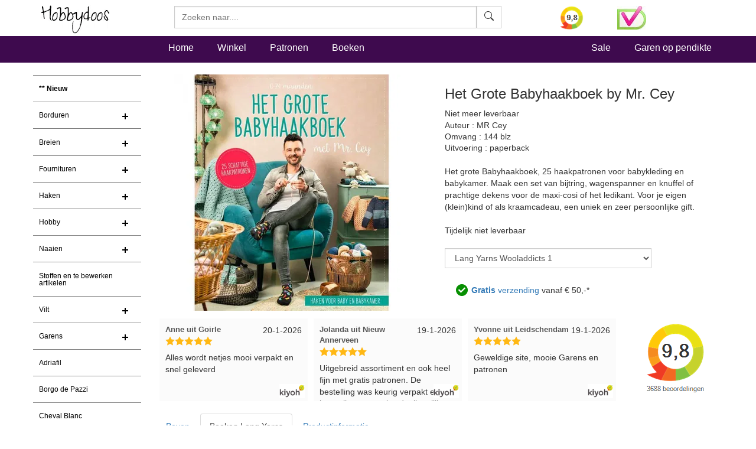

--- FILE ---
content_type: text/html
request_url: https://www.hobbydoos.nl/winkel/producten/het-grote-babyhaakboek.asp
body_size: 22176
content:

<!DOCTYPE html>
<html lang="nl">
<head>
<link rel="dns-prefetch" href="https://cdn6.hobbydoos.nl"><link rel="preconnect" href="https://cdn6.hobbydoos.nl" />
<meta charset="UTF-8">
<meta http-equiv="X-UA-Compatible" content="IE=edge"> 
<meta name="viewport" content="width=device-width, initial-scale=1">
<style>
   
</style>
<link href="https://cdn6.hobbydoos.nl/css/combinedv9.min.css" rel="stylesheet" property="stylesheet">
<!-- Google Tag Manager -->
<script>(function(w,d,s,l,i){w[l]=w[l]||[];w[l].push({'gtm.start':
new Date().getTime(),event:'gtm.js'});var f=d.getElementsByTagName(s)[0],
j=d.createElement(s),dl=l!='dataLayer'?'&l='+l:'';j.async=true;j.src=
'https://www.googletagmanager.com/gtm.js?id='+i+dl;f.parentNode.insertBefore(j,f);
})(window,document,'script','dataLayer','GTM-5K22WF7');</script>
<!-- End Google Tag Manager -->

<link href="https://cdn6.hobbydoos.nl/css/layerednavigationv7.min.css" rel="stylesheet" /><link rel="stylesheet" type="text/css" href="https://cdn6.hobbydoos.nl/css/productv6.min.css" /><title>Het Grote Babyhaakboek by Mr. Cey - Hobbydoos.nl</title><meta name="description" content="Uw Boeken Lang Yarns mooi gevonden op Hobbydoos.nl. Het grote Babyhaakboek, 25 haakpatronen voor babykleding en babykamer. Maak een set van bijtring,..." /><meta property="og:title" content="Het Grote Babyhaakboek by Mr. Cey" /><meta property="og:type" content="product" /><meta property="og:description" content=" Uw Boeken Lang Yarns mooi gevonden op Hobbydoos.nl. Het grote Babyhaakboek, 25 haakpatronen voor babykleding en babykamer. Maak een set van bijtring,..." /><meta property="og:site_name" content="Hobbydoos.nl" /><meta property="og:image" content="https://cdn6.hobbydoos.nl/producten/69071/het-grote-babyhaakboek-by-mr-cey.jpg" /><meta property="og:url" content="https://www.hobbydoos.nl/winkel/producten/het-grote-babyhaakboek.asp" /><link href="https://www.hobbydoos.nl/winkel/producten/het-grote-babyhaakboek.asp" rel="canonical" /></head><body>
<!-- Google Tag Manager (noscript) -->
<noscript><iframe src="https://www.googletagmanager.com/ns.html?id=GTM-5K22WF7"
height="0" width="0" style="display:none;visibility:hidden"></iframe></noscript>
<!-- End Google Tag Manager (noscript) -->
<nav class="navbar navbar-fixed-top hdHeader" >
    <div class="container">
  <div class="row">
    <div class="col-sm-2 col-xs-6">
     <a rel="home" href="https://www.hobbydoos.nl"><img class="img-responsive" src="https://cdn6.hobbydoos.nl/images/hobbydooslogo.gif?height=90&width=116" width="116" height="60" alt="Hobbydoos" /></a>
    </div>
    <div class="col-sm-3 col-sm-push-7 col-xs-6 hdCart">
<div class="row"><div class="col-xs-4">   <a target="_blank" href="https://www.kiyoh.com/reviews/1045858/hobbydoos_nl"  rel="noopener noreferrer" aria-label="Bekijk alle beoordelingen voor Hobbydoos.nl op KiyOh (opent in nieuw venster)" ><img src="/images/dynamic/kiyoh.ashx?size=header" class="img-responsive" width="40" height="40" alt="Hobbydoos.nl beoordeling op KiyOh: 9.7"/></a></div><div class="col-xs-4"><img src="https://cdn6.hobbydoos.nl/images/wsk_pt2_groot.jpg?width=49&height=40" class="img-responsive" width="49" height="40" alt="Klantenservice"/></div></div>
     </div>
     <div class="col-sm-7 col-sm-pull-3 col-xs-12">
     <form class="navbar-form collapsed navbar-right searchform"  action="/winkel/search_new.asp" method="post" >
       <div class="input-group zoekveld" role="search">
        <div class="easy-autocomplete eac-square eac-description"><input id="provider-remote" placeholder="Zoeken naar...." name="search" autocomplete="off"><div class="easy-autocomplete-container" id="eac-container-example-heroes"><ul style="display: none;"></ul></div></div>
        <div class="input-group-btn">
          <button class="btn btn-default searchfield" type="submit" name="zoeken" value="zoeken"><svg xmlns="http://www.w3.org/2000/svg" width="16" height="16" fill="currentColor" class="bi bi-search" viewBox="0 0 16 16">
  <path d="M11.742 10.344a6.5 6.5 0 1 0-1.397 1.398h-.001c.03.04.062.078.098.115l3.85 3.85a1 1 0 0 0 1.415-1.414l-3.85-3.85a1.007 1.007 0 0 0-.115-.1zM12 6.5a5.5 5.5 0 1 1-11 0 5.5 5.5 0 0 1 11 0z"/>
</svg></button>
        </div>
	  <label for="srch-term" class="visuallyhidden">Zoeken</label>
       </div>
      </form>
     </div>
   </div>
  </div>
</nav>
<nav class="navbar navbar-custom" style="border-bottom: 0px;">
 <div class="container">
  <div class="row">
   <div class="col-sm-2 hidden-xs  hidden-md"></div>
    <div class="col-xs-12 col-sm-10">
       <ul class="nav navbar-nav stayhorizontal" >
          <li class="active hidden-xs" ><a href="/">Home</a></li>
          <li><a href="/winkel/">Winkel</a></li>
          <li><a href="/patroon/">Patronen</a></li>
          <li><a href="/boeken/">Boeken</a></li>
       </ul>
       <ul class="nav navbar-nav navbar-right hidden-xs hidden-sm">
        <li><a href="/sale">Sale</a></li>
        <li><a href="/winkel/garengroep/selectie.asp">Garen op pendikte</a></li>

       </ul>
     </div>
   </div>
      
 </div>
       
</nav>
   
<div class="container">
 <div class="row">

  <div class="col-xs-12 col-sm-2" style="padding-left:0px;padding-right:0px;">
    <nav class="navbar linksmenu navbar-default ">
     <div class="navbar-header">
      <button type="button" class="navbar-toggle collapsed" data-toggle="collapse" data-target="#navbar-categorie" aria-expanded="false">
        <span class="sr-only">Toggle navigation</span>
        <span class="icon-bar"></span>
        <span class="icon-bar"></span>
        <span class="icon-bar"></span>
      </button>
  </div>
<div id="navbar-categorie" class="navbar-collapse collapse menuHD">
 <div id="cssmenu">
 <ul><li><a href="/winkel/menu/nieuw180.asp" style="font-weight:600">** Nieuw</a></li><li class="has-sub"><a href="/winkel/menu/borduren73.asp">Borduren</a><ul><li><a href="/boeken/categorie/1001/borduren/">Borduurboeken</a></li><li><a href="/winkel/menu/borduurgaren144.asp">Borduurgaren</a></li><li><a href="/winkel/menu/gereedschappen145.asp">Gereedschappen</a></li><li><a href="/winkel/menu/borduurstoffen163.asp">Borduurstoffen</a></li><li><a href="/winkel/menu/borduurpakketten169.asp">Borduurpakketten</a></li></ul></li><li class="has-sub"><a href="/winkel/menu/breien25.asp">Breien</a><ul><li><a href="/boeken/?categorie=1002&techniek=1022">Breiboeken</a></li><li><a href="/winkel/menu/gereedschappen108.asp">Gereedschappen</a></li></ul></li><li class="has-sub"><a href="/winkel/menu/fournituren113.asp">Fournituren</a><ul><li><a href="/winkel/menu/naalden-en-spelden116.asp">Naalden en spelden</a></li><li><a href="/winkel/menu/kralen-ringen120.asp">Kralen & Ringen</a></li><li><a href="/winkel/menu/sluitingen142.asp">sluitingen</a></li><li><a href="/winkel/menu/breien156.asp">Breien</a></li><li><a href="/winkel/menu/haken157.asp">haken</a></li><li><a href="/winkel/menu/gereedschappen174.asp">Gereedschappen</a></li><li><a href="/winkel/menu/kerst172.asp">Kerst</a></li><li><a href="/winkel/menu/stoffen175.asp">Stoffen</a></li></ul></li><li class="has-sub"><a href="/winkel/menu/haken24.asp">Haken</a><ul><li><a href="/boeken/?categorie=1002&techniek=1023">Haakboeken</a></li><li><a href="/winkel/menu/gereedschappen106.asp">Gereedschappen</a></li>    <li><a href="/haken/haakpakket.aspx">Haakpakket</a></li></ul></li><li class="has-sub"><a href="/winkel/menu/hobby27.asp">Hobby</a><ul><li><a href="/boeken/categorie/1003/hobby/">Hobbyboeken</a></li><li><a href="/winkel/menu/kralen-en-pailletten121.asp">Kralen en pailletten</a></li><li><a href="/winkel/menu/diversen-hobby136.asp">diversen hobby</a></li><li><a href="/winkel/menu/ogen-en-neuzen143.asp">Ogen en neuzen</a></li><li><a href="/winkel/menu/gereedschappen150.asp">gereedschappen</a></li><li><a href="/winkel/menu/sieraden-benodigdheden160.asp">sieraden benodigdheden</a></li></ul></li><li class="has-sub"><a href="/winkel/menu/naaien26.asp">Naaien</a><ul><li><a href="/boeken/?categorie=1003&techniek-hobby=1037">Boeken</a></li><li><a href="/winkel/menu/gereedschappen109.asp">Gereedschappen</a></li><li><a href="/winkel/menu/klein-vak110.asp">Klein vak</a></li><li><a href="/winkel/menu/stoffen186.asp">Stoffen</a></li></ul></li><li><a href="/winkel/menu/stoffen-en-te-bewerken-artikelen219.asp">Stoffen en te bewerken artikelen</a></li><li class="has-sub"><a href="/winkel/menu/vilt199.asp">Vilt</a><ul><li><a href="/boeken/categorie/1004/vilten/">Viltboeken</a></li><li><a href="/winkel/menu/vilt201.asp">Vilt</a></li><li><a href="/winkel/menu/vilten203.asp">Vilten</a></li></ul></li><li class="has-sub"><a href="/winkel/menu/garens55.asp">Garens</a><ul>    <li><a href="/winkel/menu/adriafil236.asp">Adriafill</a></li><li><a href="/winkel/menu/anchor217.asp">Anchor</a></li><li><a href="/winkel/menu/bergere-de-france192.asp">Bergere de France</a></li><li><a href="/winkel/menu/cheval-blanc229.asp">Cheval Blanc</a>
</li><li><a href="/winkel/menu/dmc137.asp">DMC</a></li><li><a href="/winkel/menu/durable231.asp">Durable</a>
</li><li><a href="/winkel/menu/garens-overige181.asp">Garens overige</a></li><li><a href="/winkel/menu/garnstudio-drops155.asp">Garnstudio DROPS</a></li><li><a href="/wol/lana-grossa">Lana Grossa</a>
</li><li><a href="/winkel/menu/garens226.asp">Lang Yarns</a>
</li><li><a href="/winkel/menu/lammy-yarns230.asp">Lammy yarns</a>

</li>    <li><a href="/winkel/menu/garens206.asp">Phildar</a></li>       <li><a href="/winkel/menu/rico238.asp">Rico</a></li><li><a href="/winkel/menu/schachenmayr214.asp">Schachenmayr</a></li><li><a href="/winkel/menu/scheepjeswol222.asp">Scheepjes</a></li></ul></li>   <li><a href="/winkel/menu/adriafil236.asp">Adriafil</a>    </li><li><a href="/winkel/menu/borgo-de-pazzi234.asp">Borgo de Pazzi</a></li><li><a href="/winkel/menu/cheval-blanc229.asp">Cheval Blanc</a></li><li class="has-sub"><a href="/winkel/menu/dmc209.asp">DMC</a><ul><li><a href="/winkel/menu/garens210.asp">Garens</a></li><li><a href="/boeken/categorie/1001/borduren/">Borduurboeken</a></li><li><a href="/winkel/menu/dmc-artikelen212.asp">DMC artikelen</a></li></ul></li><li><a href="/winkel/menu/durable231.asp">Durable</a></li><li class="has-sub"><a href="/winkel/menu/garnstudio-drops151.asp">Garnstudio DROPS</a><ul><li><a href="/winkel/menu/garens152.asp">Garens</a></li><li><a href="/boeken/?categorie=1002&merk=1016">Boeken Drops</a></li><li><a href="/winkel/menu/sluitingen187.asp">sluitingen</a></li><li><a href="/winkel/menu/breinaalden-en-haaknaalden188.asp">Breinaalden en haaknaalden</a></li></ul></li><li><a href="/winkel/menu/lammy-yarns230.asp">Lammy yarns</a></li><li><a href="/wol/lana-grossa">Lana Grossa</a>
</li><li class="has-sub"><a href="/winkel/menu/lang-yarns225.asp">Lang Yarns</a><ul><li><a href="/winkel/menu/garens226.asp">Garens</a></li><li><a href="/boeken/?categorie=1002&merk=1017">Lang Yarns Boeken</a></li></ul></li><li class="has-sub"><a href="/winkel/menu/phildar204.asp">Phildar</a><ul><li><a href="/winkel/menu/garens206.asp">Garens</a></li><li><a href="/boeken/?categorie=1002&merk=1018">Phildar boeken</a></li></ul></li><li><a href="/winkel/menu/rico238.asp">Rico</a></li><li><a href="/winkel/menu/schachenmayr215.asp">Schachenmayr</a></li><li><a href="/winkel/menu/scheepjeswol222.asp">Scheepjeswol</a></li><li><a href="/winkel/menu/aktie-koopjes149.asp">Aktie & koopjes</a></li></ul>
</div>
</div>
</nav>
</div>
<div class="col-xs-12 col-sm-10">
  
   

<div><div class="row"><div class="col-xs-12 col-sm-6"><div class="row"><div class="col-xs-12"><a href="https://cdn6.hobbydoos.nl/producten/69071/het-grote-babyhaakboek-by-mr-cey.jpg" data-caption="Het Grote Babyhaakboek by Mr. Cey" data-fancybox="gallery"><img class="center-block img-responsive"  src="https://cdn6.hobbydoos.nl/producten/69071/het-grote-babyhaakboek-by-mr-cey.jpg?width=400&height=400" height="400" width="400"  alt="Het Grote Babyhaakboek by Mr. Cey"/></a></div></div><div class="row"><div class="row"></div></div></div><form action="/bestellen/bestellen.asp" method="post"><div class="col-xs-12 col-sm-6"><h1>Het Grote Babyhaakboek by Mr. Cey</h1><div style="margin-top:10px;">Niet meer leverbaar<div class="list-group"><div class="list-group-item">Auteur : MR Cey</div><div class="list-group-item">Omvang  : 144 blz</div><div class="list-group-item">Uitvoering  : paperback</div></div><div style="margin-bottom:20px;">Het grote Babyhaakboek, 25 haakpatronen voor babykleding en babykamer. Maak een set van bijtring, wagenspanner en knuffel of prachtige dekens voor de maxi-cosi of het ledikant. Voor je eigen (klein)kind of als kraamcadeau, een uniek en zeer persoonlijke gift.</div><div>Tijdelijk niet leverbaar</div><script>function execute_color(page){window.location.href = '/winkel/producten/'+page;}</script><select class="select-form col-xs-12" style="margin-bottom:20px;" name=fake_attribuut id=fake_attribuut onchange="execute_color(document.getElementById('fake_attribuut').value);"><option value="lang-yarns-wooladdicts-1.asp">Lang Yarns Wooladdicts 1</option><option value="lang-yarns-wooladdicts-2.asp">Lang Yarns Wooladdicts 2</option><option value="lang-yarns-wooladdicts-3.asp">Lang Yarns Wooladdicts 3</option><option value="lang-yarns-wooladdicts-6.asp">Lang Yarns Wooladdicts 6</option><option value="lang-yarns-wooladdicts-7.asp">Lang Yarns Wooladdicts 7</option><option value="lang-yarns-wooladdicts-8.asp">Lang Yarns Wooladdicts 8</option><option value="lang-yarns-wooladdicts-9.asp">Lang Yarns Wooladdicts 9</option><option value="lang-yarns-wooladdicts-10.asp">Lang Yarns Wooladdicts 10</option><option value="lang-yarns-wooladdicts-11.asp">Lang Yarns Wooladdicts 11</option><option value="lang-yarns-wooladdicts-12.asp">Lang Yarns Wooladdicts 12</option><option value="lang-yarns-wooladdicts-13.asp">Lang Yarns Wooladdicts 13 herfts en winter 2024-2025</option><option value="lang-yarns-wooladdicts-14-voorjaar-en-zomer-2025.asp">Lang Yarns Wooladdicts 14 voorjaar en zomer 2025</option><option value="lang-yarns-wooladdicts-115-2025-2026-herfst-winter-nldfr.asp">Lang Yarns Wooladdicts 15 2025-2026 herfst winter NL/D/FR</option><option value="lang-yarns-wooladdicts-16-voorjaarzomer-2026-nldfr.asp">Lang Yarns Wooladdicts 16 voorjaar/zomer 2026 NL/D/FR</option><option value="lang-yarns-magazine-176-maat-56-tm-104.asp">Lang Yarns magazine 176 maat 56 t/m 104</option><option value="lang-yarns-magazine-187-kids-18-mnd-tm-6-jaar.asp">Lang Yarns magazine 187 kids 18 mnd t/m 6 jaar</option><option value="lang-yarns-magazine-192-urban.asp">Lang Yarns magazine 192 Urban (op=op)</option><option value="lang-yarns-magazine-194-mutsen-en-sjaals.asp">Lang Yarns magazine 194 mutsen en sjaals (op=op)</option><option value="lang-yarns-magazine-196-baby-peuter-maat-56-tm-104.asp">Lang Yarns magazine 196 baby - peuter maat 56 t/m 104</option><option value="lang-yarns-magazine-198-engels-duits-frans.asp">Lang Yarns magazine 198 Engels Duits Frans</option><option value="lang-yarns-magazine-199-collection-47205.asp">Lang Yarns magazine 199 collection (LETOP ENGELS-DUITS)</option><option value="lang-yarns-magazine-200-casual.asp">Lang Yarns magazine 200 casual Duits - Engels</option><option value="lang-yarns-magazine-204.asp">Lang Yarns magazine 204</option><option value="lang-yarns-magazine-205.asp">Lang Yarns magazine 205</option><option value="lang-yarns-magazine-206-baby.asp">Lang Yarns magazine 206 baby</option><option value="lang-yarns-magazine-212.asp">Lang Yarns magazine 212 (op=op uit collectie)</option><option value="lang-yarns-magazine-214.asp">Lang Yarns magazine 214</option><option value="lang-yarns-magazine-217.asp">Lang Yarns magazine 217</option><option value="lang-yarns-magazine-218.asp">Lang Yarns magazine 218 (op=op)</option><option value="lang-yarns-magazine-220.asp">Lang Yarns magazine 220</option><option value="lang-yarns-magazine-222.asp">Lang Yarns magazine 222</option><option value="lang-yarns-magazine-223.asp">Lang Yarns magazine 223</option><option value="lang-yarns-magazine-224.asp">Lang Yarns magazine 224</option><option value="lang-yarns-magazine-226.asp">Lang Yarns magazine 226</option><option value="lang-yarns-magazine-227-color.asp">Lang Yarns magazine 227 color</option><option value="lang-yarns-magazine-229.asp">Lang Yarns magazine 229</option><option value="lang-yarns-magazine-230.asp">Lang Yarns magazine 230 omega</option><option value="lang-yarns-magazine-237-viva.asp">Lang Yarns magazine 237 Viva</option><option value="lang-yarns-magazine-239-accessoires-en-home.asp">Lang Yarns magazine 239 accessoires en Home</option><option value="lang-yarns-magazine-240.asp">Lang Yarns magazine 240</option><option value="lang-yarns-magazine-242.asp">Lang Yarns magazine 242</option><option value="lang-yarns-magazine-243.asp">Lang Yarns magazine 243</option><option value="lang-yarns-magazine-244.asp">Lang Yarns magazine 244 </option><option value="lang-yarns-magazine-248-merino.asp">Lang Yarns magazine 248 Merino</option><option value="lang-yarns-magazine-249-accessoires-home.asp">Lang Yarns magazine 249 Accessoires Home</option><option value="lang-yarns-magazine-250.asp">Lang Yarns magazine 250</option><option value="lang-yarns-magazine-252-casual.asp">Lang Yarns magazine 252 Casual</option><option value="lang-yarns-magazine-253-haken.asp">Lang Yarns magazine 253 haken</option><option value="lang-yarns-magazine-255.asp">Lang Yarns magazine 255</option><option value="lang-yarns-magazine-257.asp">Lang Yarns magazine 257</option><option value="lang-yarns-magazine-259.asp">Lang Yarns magazine 259</option><option value="lang-yarns-magazine-261-winter-2019-2020.asp">Lang Yarns magazine 261 winter 2019-2020</option><option value="lang-yarns-magazine-263.asp">Lang Yarns magazine 263</option><option value="lang-yarns-magazine-265-winter-2020-2021.asp">Lang Yarns magazine 265 winter 2020-2021</option><option value="lang-yarns-magazine-267-lente-zomer-2021.asp">Lang Yarns magazine 267 lente zomer 2021</option><option value="lang-yarns-magazine-269-herfst-winter-2021-2022.asp">Lang Yarns magazine 269 herfst-winter 2021-2022</option><option value="lang-yarns-magazine-272-voorjaar-en-zomer-2022.asp">Lang Yarns magazine 272 voorjaar en zomer 2022</option><option value="lang-yarns-magazine-274-herfst-winter-2022-2023.asp">Lang Yarns magazine 274 herfst-winter 2022-2023</option><option value="lang-yarns-magazine-276-voorjaar-en-zomer-2023.asp">Lang Yarns magazine 276 voorjaar en zomer 2023</option><option value="lang-yarns-magazine-278-najaar-en-winter-2023.asp">Lang Yarns magazine 278 najaar en winter 2023</option><option value="lang-yarns-magazine-280-voorjaar-en-zomer-2024.asp">Lang Yarns magazine 280 voorjaar en zomer 2024</option><option value="lang-yarns-magazine-282.asp">Lang Yarns magazine 282 herfst en winter 2024-2025</option><option value="lang-yarns-magazine-284-voorjaar-en-zomer-2025.asp">Lang Yarns magazine 284 Voorjaar en zomer 2025</option><option value="lang-yarns-magazine-286-najaar-en-winter-2025-2026.asp">Lang Yarns magazine 286 najaar en winter 2025-2026</option><option value="lang-yarns-magazine-288-voorjaarzomer-2026.asp">Lang Yarns magazine 288 voorjaar/zomer 2026</option><option value="lang-yarns-punto-1-greta.asp">Lang Yarns Punto 01 Greta (op=op uit collectie)</option><option value="lang-yarns-punto-2-puno.asp">Lang Yarns Punto 02 puno (op=op uit collectie)</option><option value="lang-yarns-punto-3-amantani.asp">Lang Yarns Punto 03 Amantani (op=op uit collectie)</option><option value="lang-yarns-punto-5-angelina.asp">Lang Yarns Punto 05 Angelina (op=op uit collectie)</option><option value="lang-yarns-punto-7-cashmer-babies-more.asp">Lang Yarns Punto 07 Cashmerino for babies and more (op=op uit collectie)</option><option value="lang-yarns-punto-8-milton.asp">Lang Yarns Punto 08 milton (op=op uit collectie)</option><option value="lang-yarns-punto-9-bloom.asp">Lang Yarns Punto 09 bloom (op=op uit collectie)</option><option value="lang-yarns-punto-11-lily.asp">Lang Yarns Punto 11 lily (op=op uit collectie)</option><option value="lang-yarns-punto-12-smilla.asp">Lang Yarns Punto 12 smilla (op=op uit collectie)</option><option value="lang-yarns-punto-13-accessoires.asp">Lang Yarns Punto 13 accessoires</option><option value="lang-yarns-punto-14-lyonel.asp">Lang Yarns Punto 14 Lyonel (op=op uit collectie)</option><option value="lang-yarns-punto-15-carina.asp">Lang Yarns Punto 15 Carina (op=op uit collectie)</option><option value="lang-yarns-punto-16-duke.asp">Lang Yarns Punto 16 Duke (op=op uit collectie)</option><option value="lang-yarns-punto-17-layette.asp">Lang Yarns Punto 17 layette</option><option value="lang-yarns-punto-18-kylie.asp">Lang Yarns Punto 18 Kylie (op=op uit collectie)</option><option value="lang-yarns-punto-19-camille.asp">Lang Yarns Punto 19 Camille (op=op uit collectie)</option><option value="lang-yarns-punto-20-bloom.asp">Lang Yarns Punto 20 bloom (op=op uit collectie)</option><option value="lang-yarns-punto-21-london.asp">Lang Yarns Punto 21 London (op=op uit collectie)</option><option value="lang-yarns-punto-22-soho.asp">Lang Yarns Punto 22 Soho (op=op uit collectie)</option><option value="lang-yarns-punto-23-neon.asp">Lang Yarns Punto 23 Neon (op=op uit collectie)</option><option value="lang-yarns-punto-24.asp">Lang Yarns Punto 24 baby</option><option value="lang-yarns-punto-25-layette-cotton.asp">Lang Yarns Punto 25 Layette cotton</option><option value="lang-yarns-punto-26-norma.asp">Lang Yarns Punto 26 Norma (op=op uit collectie)</option><option value="lang-yarns-punto-27-linello.asp">Lang Yarns Punto 27 Linello (op=op uit collectie)</option><option value="lang-yarns-punto-28-merino-150.asp">Lang Yarns Punto 28 Merino 150</option><option value="lang-yarns-punto-29-leo.asp">Lang Yarns Punto 29 Leo (op=op uit collectie)</option><option value="lang-yarns-punto-30-frida.asp">Lang Yarns Punto 30 Frida (op=op uit collectie)</option><option value="lang-yarns-punto-32-tucher.asp">Lang Yarns Punto 32 Tucher</option><option value="lang-yarns-punto-33-snowflake.asp">Lang Yarns Punto 33 Snowflake</option><option value="lang-yarns-punto-34-how-to-knit-socks.asp">Lang Yarns Punto 34 How to knit socks - Duits</option><option value="lang-yarns-punto-36-layette-baby-coton.asp">Lang Yarns Punto 36 Layette baby cotton</option><option value="lang-yarns-punto-37-karma.asp">Lang Yarns Punto 37 Karma (op=op uit collectie)</option><option value="lang-yarns-punto-38-sakura.asp">Lang Yarns Punto 38 Sakura (op=op uit collectie)</option><option value="lang-yarns-punto-40-noble-yarns-engels.asp">Lang Yarns Punto 40 Noble Yarns  - Engels</option><option value="lang-yarns-punto-41-kids-atlantis.asp">Lang Yarns Punto 41 Kids Atlantis</option><option value="lang-yarns-punto-42-bold.asp">Lang Yarns Punto 42 Bold</option><option value="lang-yarns-punto-43-bergen.asp">Lang Yarns Punto 43 Bergen (op=op uit collectie)</option><option value="lang-yarns-punto-44-men.asp">Lang Yarns Punto 44 Men</option><option value="lang-yarns-punto-45-cloud.asp">Lang Yarns Punto 45 Cloud</option><option value="lang-yarns-punto-46-frida.asp">Lang Yarns Punto 46 Frida (op=op uit collectie)</option><option value="lang-yarns-punto-47-snow-flake.asp">Lang Yarns Punto 47 Snowflake</option><option value="lang-yarns-punto-48-top-down.asp">Lang Yarns Punto 48 Top Down</option><option value="lang-yarns-punto-49-reina.asp">Lang Yarns Punto 49 Reina</option><option value="lang-yarns-punto-50-paradise.asp">Lang Yarns Punto 50 Paradise</option><option value="lang-yarns-punto-51.asp">Lang Yarns Punto 51 Tropical</option><option value="lang-yarns-punto-52-celeste.asp">Lang Yarns Punto 52 Celeste</option><option value="lang-yarns-punto-53.asp">Lang Yarns Punto 53 Kids Merino 120 Dégrade</option><option value="lang-yarns-punto-54-merino200-color.asp">Lang Yarns Punto 54 Merino (op=op)</option><option value="lang-yarns-punto-55-merino.asp">Lang Yarns Punto 55 Merino (op=op)</option><option value="lang-yarns-punto-56-layette-baby.asp">Lang Yarns Punto 56 Layette baby</option><option value="lang-yarns-punto-57-linello.asp">Lang Yarns Punto 57 Linello</option><option value="lang-yarns-punto-58-karma.asp">Lang Yarns Punto 58 Karma</option><option value="lang-yarns-punto-59-poseidon.asp">Lang Yarns Punto 59 Poseidon</option><option value="lang-yarns-punto-60-cashmere.asp">Lang Yarns Punto 60 Cashmere</option><option value="lang-yarns-punto-61-orion.asp">Lang Yarns Punto 61 Orion</option><option value="lang-yarns-punto-62-cloud-tweed.asp">Lang Yarns Punto 62 Cloud Tweed</option><option value="lang-yarns-punto-63-lovis.asp">Lang Yarns Punto 63 Lovis</option><option value="lang-yarns-punto-64-muse.asp">Lang Yarns Punto 64 Muse</option><option value="lang-yarns-punto-65-phoe-and-phoe-tweed.asp">Lang Yarns Punto 65 Phoenix - Phoenix tweed</option><option value="lang-yarns-punto-66-kinderen-nldefr.asp">Lang Yarns Punto 66 kinderen NL/DE/FR</option><option value="lang-yarns-punto-67-paradise.asp">Lang Yarns Punto 67 Paradise</option><option value="lang-yarns-punto-68-secret-garden.asp">Lang Yarns Punto 68 Secret Garden</option><option value="lang-yarns-punto-69-siempre.asp">Lang Yarns Punto 69 Siempre</option><option value="lang-yarns-punto-70-footprints.asp">Lang Yarns Punto 70 Footprints</option><option value="lang-yarns-punto-72-lovis-nldefr.asp">Lang Yarns Punto 72 Lovis NL/DE/FR</option><option value="lang-yarns-punto-73-color-nldefr.asp">Lang Yarns Punto 73 Color NL/DE/FR</option><option value="lang-yarns-punto-74-magnolia-nldefr.asp">Lang Yarns Punto 74 Magnolia NL/DE/FR</option><option value="lang-yarns-punto-75-harmony-nldefr.asp">Lang Yarns Punto 75 Harmony NL/DE/FR</option><option value="lang-yarns-punto-76-alpaca-trail.asp">Lang Yarns Punto 76 Alpaca Trails</option><option value="lang-yarns-punto-76-alpaca-trails-duits.asp">Lang Yarns Punto 76 Alpaca Trails Duits</option><option value="lang-yarns-punto-77-donegal-tweed-nldefr.asp">Lang Yarns Punto 77 Donegal Tweed NL/DE/FR</option><option value="lang-yarns-punto-78-cashmere-nldefr.asp">Lang Yarns Punto 78 Cashmere NL/DE/FR</option><option value="lang-yarns-punto-79-move-nldefr.asp">Lang Yarns Punto 79 Move NL/DE/FR</option><option value="lang-yarns-punto-80-baby-en-kleuter-nldefr.asp">Lang Yarns Punto 80 baby en kleuter NL/DE/FR</option><option value="lang-yarns-punto-81-illusion-nldefr.asp">Lang Yarns Punto 81 illusion NL/DE/FR</option><option value="lang-yarns-punto-82-lisboa-nldefr.asp">Lang Yarns Punto 82 Lisboa NL/DE/FR</option><option value="lang-yarns-punto-83-baby-cotton-nat-colored-nldefr.asp">Lang Yarns Punto 83 Baby cotton nat. colored NL/DE/FR</option><option value="lang-yarns-punto-84-mosaic-nldefr.asp">Lang Yarns Punto 84 Mosaic NL/DE/FR</option><option value="lang-yarns-punto-85-infinity-nldefr.asp">Lang Yarns Punto 85 Infinity NL/DE/FR</option><option value="lang-yarns-punto-86-move-nldefr.asp">Lang Yarns Punto 86 Move NL/DE/FR</option><option value="lang-yarns-punto-87-donegal-nldefr.asp">Lang Yarns Punto 87 Donegal NL</option><option value="lang-yarns-punto-78-harmony-magnolia-nldefr.asp">Lang Yarns Punto 88 Harmony & Magnolia NL/DE/FR</option><option value="lang-yarns-punto-89-baby-lama-nldefr.asp">Lang Yarns Punto 89 Baby Lama NL/DE/FR</option><option value="lang-yarns-punto-90-cotton-tweed.asp">Lang Yarns Punto 90 Cotton Tweed NL-Duits-Frans</option><option value="lang-yarns-punto-91-colorful.asp">Lang Yarns Punto 91 Colorful</option><option value="lang-yarns-punto-92-baby-cotton.asp">Lang Yarns Punto 92 Baby Cotton</option><option value="lang-yarns-punto-94-cashmere-extra-lace-nl.asp">Lang Yarns Punto 94 Cashmere extra lace NL</option><option value="lang-yarns-puno.asp">Lang Yarns Puno</option><option value="lang-yarns-leaflet-trui-mohair-trend.asp">Lang Yarns Leaflet trui - mohair trend</option><option value="lang-yarns-leaflet-snood-tosca-light.asp">Lang Yarns Leaflet snood - tosca light</option><option value="lang-yarns-leaflet-sjaal-en-snood-sol-degrade.asp">Lang Yarns Leaflet sjaal en snood - Sol Degrade</option><option value="lang-yarns-leaflet-sjaal-magic-tweed.asp">Lang Yarns Leaflet sjaal - magic tweed</option><option value="lang-yarns-leaflet-driehoek-sjaal-jawoll-magic-degrade.asp">Lang Yarns Leaflet driehoek sjaal - jawoll magic degrade</option><option value="lang-yarns-leaflet-muts-mille-colori-big.asp">Lang Yarns Leaflet muts - mille colori big</option><option value="lang-yarns-leaflet-sjaal-tantesetje.asp">Lang Yarns Leaflet sjaal - tantesetje</option><option value="lang-yarns-leaflet-sjaal-rosalba.asp">Lang Yarns Leaflet sjaal - Rosalba</option><option value="knit-sleep-repeat.asp">Knit. Sleep. Repeat.</option><option value="lang-yarns-magazine-0091-dipinto.asp">Lang Yarns 456.0091 Dipinto</option><option value="marie-claire-20-breimodellen-voor-babys.asp">Marie Claire 20 breimodellen voor babys (op=op uit collectie)</option><option value="marie-claire-lente-handwerken.asp">Marie Claire Lente Handwerk</option><option value="haken-en-breien-met-juf-sas-nr-2.asp">Haken en breien met juf Sas Nr. 2</option><option value="lace-kantbreien-voor-beginners.asp">Lace - Kantbreien voor beginners</option><option value="mooi-van-draad-voor-groot-en-klein.asp">Mooi van Draad voor groot en klein</option><option value="lang-yarns-malou-light.asp">Lang Yarns magazine Malou light</option><option value="lang-yarns-leaflet-malou-light-4560164.asp">Leaflet Lang Yarns 456.0164 Malou Light</option><option value="lang-yarns-special-merino-en-mohair.asp">Lang Yarns Special Merino en Mohair</option><option value="lang-yarns-booklet-merino-120-color.asp">Lang Yarns Booklet Merino 120 Color</option><option value="lang-yarns-fam-special-merino-en-mohair.asp">Lang Yarns Fam Special Merino en Mohair</option><option value="leaflet-merino-plus-colour-4560165.asp">Lang Yarns Merino plus - Colour</option><option value="lang-yarns-leaflet-muts-quattro-degrade-4560166.asp">Lang Yarns Leaflet muts - Quattro degrade 456.0166</option><option value="lang-yarns-blad-accessoires-4560162.asp">Lang Yarns 456.0162 Accessoires</option><option value="lang-yarns-nordic-dedk-opop.asp">Lang Yarns Nordic DE/DK (op=op)</option><option value="lang-yarns-move-socks-wooladdicts.asp">Lang Yarns Move Socks Wooladdicts</option><option value="vesten-haken-voor-het-hele-seizoen.asp">Vesten haken voor elk seizoen</option><option value="patroon-4560017-sol-degrade-0149.asp">Lang Yarns Sol degrade</option><option value="breiwerk-van-over-de-hele-wereld-nl.asp">Breiwerk van over de hele wereld NL</option><option value="hip-breiwerk-nl.asp">Hip breiwerk NL</option><option value="accessoires-breien-nl.asp">Accessoires breien NL</option><option value="breien-voor-de-allerkleinsten-nl.asp">Breien voor de allerkleinsten NL</option><option value="haak-manie-nl.asp">Haak-Manie NL</option><option value="breien-voor-kinderen-nl.asp">Breien voor kinderen NL</option><option value="noors-breiwerk-nl.asp">Noords breiwerk NL</option></select><div class="col-xs-12"><img src="https://cdn6.hobbydoos.nl/images/vinkje.png" width="30" height="37" alt="vinkje"><a href="#gratisverzending" data-fancybox="gratisverzending"><b>Gratis</b> verzending</a> vanaf &euro; 50,-*</div><div id="gratisverzending" style="display:none;width:60%;"><p>Gratis verzending vanaf &euro; 50,-</p><p>De verzending is gratis voor bestellingen vanaf 50.- verzonden naar een Nederlands of Belgisch adres.</p></div></form></div></div></div><div class="row"><div class="col-xs-12"></div></div>

<div class="row clearfix" style="display: flex; align-items: center;">
    <div class="col-xs-10" >
        <div class="autoplay-slider">

            <div class="slider"><div class="review-header"><span class="kiyohdatum pull-right">27-1-2026</span><div class="review-user"><div class="kiyohwie" style="display: flex; align-items: left;"><img src="https://lh3.googleusercontent.com/a-/ALV-UjWzVv2gzgoivLLd0AMWKA9MXWZP9UV5o6HwCV4mEgNmRAoZBFL4=s120-c-rp-mo-ba3-br100" srcset="https://lh3.googleusercontent.com/a-/ALV-UjWzVv2gzgoivLLd0AMWKA9MXWZP9UV5o6HwCV4mEgNmRAoZBFL4=s120-c-rp-mo-ba3-br100 2x" alt="Google" style="width:16px; height:16px; vertical-align:middle; margin-right:5px;" class="img-responsive" />carine bierwaerts</div><div class="kiyohsterren-container kiyohster50 display-block"></div></div></div><div class="kiyohreview">Snelle levering en goede prijs van de producten</div><img src="https://cdn6.hobbydoos.nl/images/logo/google.svg" alt="Google Review" class="review-corner-logo"></div><div class="slider"><div class="review-header"><span class="kiyohdatum pull-right">20-1-2026</span><div class="review-user"><div class="kiyohwie">Anne uit Goirle</div><div class="kiyohsterren-container kiyohster50 display-block"></div></div></div><div class="kiyohreview">Alles wordt netjes mooi verpakt en snel geleverd</div><img src="https://cdn6.hobbydoos.nl/images/logo/kiyoh-logo-vector.png" alt="Kiyoh review" class="review-kiyoh-corner-logo"></div><div class="slider"><div class="review-header"><span class="kiyohdatum pull-right">19-1-2026</span><div class="review-user"><div class="kiyohwie">Jolanda uit Nieuw Annerveen</div><div class="kiyohsterren-container kiyohster50 display-block"></div></div></div><div class="kiyohreview">Uitgebreid assortiment en ook heel fijn met gratis patronen.

De bestelling was keurig verpakt en kreeg ik supersnel zodat ik gelijk kon beginnen met breien. Alleen nog kiezen met welke trui ik zal beginnen.</div><img src="https://cdn6.hobbydoos.nl/images/logo/kiyoh-logo-vector.png" alt="Kiyoh review" class="review-kiyoh-corner-logo"></div><div class="slider"><div class="review-header"><span class="kiyohdatum pull-right">19-1-2026</span><div class="review-user"><div class="kiyohwie">Yvonne uit Leidschendam</div><div class="kiyohsterren-container kiyohster50 display-block"></div></div></div><div class="kiyohreview">Geweldige site, mooie Garens en patronen</div><img src="https://cdn6.hobbydoos.nl/images/logo/kiyoh-logo-vector.png" alt="Kiyoh review" class="review-kiyoh-corner-logo"></div><div class="slider"><div class="review-header"><span class="kiyohdatum pull-right">18-1-2026</span><div class="review-user"><div class="kiyohwie">Eline uit Welle</div><div class="kiyohsterren-container kiyohster50 display-block"></div></div></div><div class="kiyohreview">veel keuze en snelle levering</div><img src="https://cdn6.hobbydoos.nl/images/logo/kiyoh-logo-vector.png" alt="Kiyoh review" class="review-kiyoh-corner-logo"></div><div class="slider"><div class="review-header"><span class="kiyohdatum pull-right">16-1-2026</span><div class="review-user"><div class="kiyohwie">Wemmigje uit Zutphen</div><div class="kiyohsterren-container kiyohster50 display-block"></div></div></div><div class="kiyohreview">Fijne site, goed overzicht en snelle service.
Het enige minpuntje is dat de kleuren afwijken op de computer met de werkelijke kleur van  het garen.</div><img src="https://cdn6.hobbydoos.nl/images/logo/kiyoh-logo-vector.png" alt="Kiyoh review" class="review-kiyoh-corner-logo"></div><div class="slider"><div class="review-header"><span class="kiyohdatum pull-right">15-1-2026</span><div class="review-user"><div class="kiyohwie">Alieda uit Scheemda</div><div class="kiyohsterren-container kiyohster50 display-block"></div></div></div><div class="kiyohreview">Prachtige patronen, waarvan een deel zelfs gratis. Goede kwaliteit aan wol en katoen.</div><img src="https://cdn6.hobbydoos.nl/images/logo/kiyoh-logo-vector.png" alt="Kiyoh review" class="review-kiyoh-corner-logo"></div><div class="slider"><div class="review-header"><span class="kiyohdatum pull-right">15-1-2026</span><div class="review-user"><div class="kiyohwie">Tineke uit Oisterwijk</div><div class="kiyohsterren-container kiyohster50 display-block"></div></div></div><div class="kiyohreview">Ben over alles heel tevreden en brei er graag mee!</div><img src="https://cdn6.hobbydoos.nl/images/logo/kiyoh-logo-vector.png" alt="Kiyoh review" class="review-kiyoh-corner-logo"></div><div class="slider"><div class="review-header"><span class="kiyohdatum pull-right">15-1-2026</span><div class="review-user"><div class="kiyohwie">Claudia uit Oedelem</div><div class="kiyohsterren-container kiyohster50 display-block"></div></div></div><div class="kiyohreview">Heel snelle verzending super drops breiwol.</div><img src="https://cdn6.hobbydoos.nl/images/logo/kiyoh-logo-vector.png" alt="Kiyoh review" class="review-kiyoh-corner-logo"></div><div class="slider"><div class="review-header"><span class="kiyohdatum pull-right">15-1-2026</span><div class="review-user"><div class="kiyohwie">Annelies uit Buggenhout</div><div class="kiyohsterren-container kiyohster50 display-block"></div></div></div><div class="kiyohreview">Ik ben heel tevreden van mijn bestelling.  Hobbydoos bleek de goedkoopste leverancier op het moment van mijn aankoop.</div><img src="https://cdn6.hobbydoos.nl/images/logo/kiyoh-logo-vector.png" alt="Kiyoh review" class="review-kiyoh-corner-logo"></div>
            
        </div>
    </div>
    <div class="col-xs-2" style="padding: 5px;">
      <div class="kv-widget loaded">

                <div class="rating-wrapper">

                    <a target="_blank" href="https://www.kiyoh.com/reviews/1045858/hobbydoos_nl"

                        rel="noopener noreferrer" 

                        aria-label="Bekijk alle beoordelingen voor Hobbydoos.nl op KiyOh (opent in nieuw venster)"

                        >

                  <img src="/images/dynamic/kiyoh.ashx" alt="Hobbydoos.nl beoordeling op KiyOh: 9.7" />

                        </a>

                </div>

            </div>

        </div>
</div>
    
<div class="row"><div class="col-xs-12"><ul class="nav nav-tabs"  id="reeks"><li role="presentation"><a href="#top">Boven</a></li><li role="presentation" class="active"><a href="#reeks">Boeken Lang Yarns</a></li><li role="presentation" class="hidden-xs " ><a href="#productinformatie">Productinformatie</a></li></ul><style>.row-flex { display: flex; flex-wrap: wrap; /* Allows columns to wrap on mobile */ /* * This fixes gutter spacing issues that can happen * when mixing flexbox with BS3's negative-margin .row */ margin-left: -15px; margin-right: -15px; } /* * This removes the old "float" behavior from the columns * and makes them equal-height flex children. */ .row-flex > [class*="col-"] { float: none; display: flex; flex-direction: column; }</style><div><h2>Boeken Lang Yarns reeks</h2><div class="row row-flex"><div  class="col-xs-3 col-md-2 kleurlijnitem"><a href="lang-yarns-wooladdicts-1.asp" title="Lang Yarns Wooladdicts 1"><img class="kleurlijnnormaal lazyload img-responsive center-block"  alt="Lang Yarns Wooladdicts 1" data-src="https://cdn6.hobbydoos.nl/producten/65826/lang-yarns-wooladdicts-1.jpg?width=130&height=130" width="130" height="130" /></a><div style="width:100%;text-align:center;">Wooladdicts 1&nbsp;</div></div><div  class="col-xs-3 col-md-2 kleurlijnitem"><a href="lang-yarns-wooladdicts-2.asp" title="Lang Yarns Wooladdicts 2"><img class="kleurlijnnormaal lazyload img-responsive center-block"  alt="Lang Yarns Wooladdicts 2" data-src="https://cdn6.hobbydoos.nl/producten/65827/lang-yarns-wooladdicts-2.jpg?width=130&height=130" width="130" height="130" /></a><div style="width:100%;text-align:center;">Wooladdicts 2&nbsp;</div></div><div  class="col-xs-3 col-md-2 kleurlijnitem"><a href="lang-yarns-wooladdicts-3.asp" title="Lang Yarns Wooladdicts 3"><img class="kleurlijnnormaal lazyload img-responsive center-block"  alt="Lang Yarns Wooladdicts 3" data-src="https://cdn6.hobbydoos.nl/producten/65828/lang-yarns-wooladdicts-3.jpg?width=130&height=130" width="130" height="130" /></a><div style="width:100%;text-align:center;">Wooladdicts 3&nbsp;</div></div><div  class="col-xs-3 col-md-2 kleurlijnitem"><a href="lang-yarns-wooladdicts-6.asp" title="Lang Yarns Wooladdicts 6"><img class="kleurlijnnormaal lazyload img-responsive center-block"  alt="Lang Yarns Wooladdicts 6" data-src="https://cdn6.hobbydoos.nl/producten/69367/lang-yarns-wooladdicts-6.jpg?width=130&height=130" width="130" height="130" /></a><div style="width:100%;text-align:center;">Wooladdicts 6&nbsp;</div></div><div  class="col-xs-3 col-md-2 kleurlijnitem"><a href="lang-yarns-wooladdicts-7.asp" title="Lang Yarns Wooladdicts 7"><img class="kleurlijnnormaal lazyload img-responsive center-block"  alt="Lang Yarns Wooladdicts 7" data-src="https://cdn6.hobbydoos.nl/producten/70749/lang-yarns-wooladdicts-7.jpg?width=130&height=130" width="130" height="130" /></a><div style="width:100%;text-align:center;">Wooladdicts 7&nbsp;</div></div><div  class="col-xs-3 col-md-2 kleurlijnitem"><a href="lang-yarns-wooladdicts-8.asp" title="Lang Yarns Wooladdicts 8"><img class="kleurlijnnormaal lazyload img-responsive center-block"  alt="Lang Yarns Wooladdicts 8" data-src="https://cdn6.hobbydoos.nl/producten/72453/lang-yarns-wooladdicts-8.jpg?width=130&height=130" width="130" height="130" /></a><div style="width:100%;text-align:center;">Wooladdicts 8&nbsp;</div></div><div  class="col-xs-3 col-md-2 kleurlijnitem"><a href="lang-yarns-wooladdicts-9.asp" title="Lang Yarns Wooladdicts 9"><img class="kleurlijnnormaal lazyload img-responsive center-block"  alt="Lang Yarns Wooladdicts 9" data-src="https://cdn6.hobbydoos.nl/producten/74897/lang-yarns-wooladdicts-9.jpg?width=130&height=130" width="130" height="130" /></a><div style="width:100%;text-align:center;">Wooladdicts 9&nbsp;</div></div><div  class="col-xs-3 col-md-2 kleurlijnitem"><a href="lang-yarns-wooladdicts-10.asp" title="Lang Yarns Wooladdicts 10"><img class="kleurlijnnormaal lazyload img-responsive center-block"  alt="Lang Yarns Wooladdicts 10" data-src="https://cdn6.hobbydoos.nl/producten/76693/lang-yarns-wooladdicts-10.jpg?width=130&height=130" width="130" height="130" /></a><div style="width:100%;text-align:center;">Wooladdicts 10&nbsp;</div></div><div  class="col-xs-3 col-md-2 kleurlijnitem"><a href="lang-yarns-wooladdicts-11.asp" title="Lang Yarns Wooladdicts 11"><img class="kleurlijnnormaal lazyload img-responsive center-block"  alt="Lang Yarns Wooladdicts 11" data-src="https://cdn6.hobbydoos.nl/producten/77584/lang-yarns-wooladdicts-11.jpg?width=130&height=130" width="130" height="130" /></a><div style="width:100%;text-align:center;">Wooladdicts 11&nbsp;</div></div><div  class="col-xs-3 col-md-2 kleurlijnitem"><a href="lang-yarns-wooladdicts-12.asp" title="Lang Yarns Wooladdicts 12"><img class="kleurlijnnormaal lazyload img-responsive center-block"  alt="Lang Yarns Wooladdicts 12" data-src="https://cdn6.hobbydoos.nl/producten/79494/lang-yarns-wooladdicts-12.jpg?width=130&height=130" width="130" height="130" /></a><div style="width:100%;text-align:center;">Wooladdicts 12&nbsp;</div></div><div  class="col-xs-3 col-md-2 kleurlijnitem"><a href="lang-yarns-wooladdicts-13.asp" title="Lang Yarns Wooladdicts 13 herfts en winter 2024-2025"><img class="kleurlijnnormaal lazyload img-responsive center-block"  alt="Lang Yarns Wooladdicts 13 herfts en winter 2024-2025" data-src="https://cdn6.hobbydoos.nl/producten/80269/lang-yarns-wooladdicts-13-herfts-en-winter-2024-2025.jpg?width=130&height=130" width="130" height="130" /></a><div style="width:100%;text-align:center;">Wooladdicts 13&nbsp;</div></div><div  class="col-xs-3 col-md-2 kleurlijnitem"><a href="lang-yarns-wooladdicts-14-voorjaar-en-zomer-2025.asp" title="Lang Yarns Wooladdicts 14 voorjaar en zomer 2025"><img class="kleurlijnnormaal lazyload img-responsive center-block"  alt="Lang Yarns Wooladdicts 14 voorjaar en zomer 2025" data-src="https://cdn6.hobbydoos.nl/producten/81579/lang-yarns-wooladdicts-14-voorjaar-en-zomer-2025.jpg?width=130&height=130" width="130" height="130" /></a><div style="width:100%;text-align:center;">Wooladdicts 14&nbsp;</div></div><div  class="col-xs-3 col-md-2 kleurlijnitem"><a href="lang-yarns-wooladdicts-115-2025-2026-herfst-winter-nldfr.asp" title="Lang Yarns Wooladdicts 15 2025-2026 herfst winter NL/D/FR"><img class="kleurlijnnormaal lazyload img-responsive center-block"  alt="Lang Yarns Wooladdicts 15 2025-2026 herfst winter NL/D/FR" data-src="https://cdn6.hobbydoos.nl/producten/83504/lang-yarns-wooladdicts-15-2025-2026-herfst-winter-nl-d-fr.jpg?width=130&height=130" width="130" height="130" /></a><div style="width:100%;text-align:center;">Wooladdicts 15&nbsp;</div></div><div  class="col-xs-3 col-md-2 kleurlijnitem"><a href="lang-yarns-wooladdicts-16-voorjaarzomer-2026-nldfr.asp" title="Lang Yarns Wooladdicts 16 voorjaar/zomer 2026 NL/D/FR"><img class="kleurlijnnormaal lazyload img-responsive center-block"  alt="Lang Yarns Wooladdicts 16 voorjaar/zomer 2026 NL/D/FR" data-src="https://cdn6.hobbydoos.nl/producten/84481/lang-yarns-wooladdicts-16-voorjaar-zomer-2026-nl-d-fr.jpg?width=130&height=130" width="130" height="130" /></a><div style="width:100%;text-align:center;">Wooladdicts 16&nbsp;</div></div><div  class="col-xs-3 col-md-2 kleurlijnitem"><a href="lang-yarns-magazine-176-maat-56-tm-104.asp" title="Lang Yarns magazine 176 maat 56 t/m 104"><img class="kleurlijnnormaal lazyload img-responsive center-block"  alt="Lang Yarns magazine 176 maat 56 t/m 104" data-src="https://cdn6.hobbydoos.nl/producten/47214/lang-yarns-magazine-176-maat-56-t-m-104.jpg?width=130&height=130" width="130" height="130" /></a><div style="width:100%;text-align:center;">176&nbsp;</div></div><div  class="col-xs-3 col-md-2 kleurlijnitem"><a href="lang-yarns-magazine-187-kids-18-mnd-tm-6-jaar.asp" title="Lang Yarns magazine 187 kids 18 mnd t/m 6 jaar"><img class="kleurlijnnormaal lazyload img-responsive center-block"  alt="Lang Yarns magazine 187 kids 18 mnd t/m 6 jaar" data-src="https://cdn6.hobbydoos.nl/producten/47211/lang-yarns-magazine-187-kids-18-mnd-t-m-6-jaar.jpg?width=130&height=130" width="130" height="130" /></a><div style="width:100%;text-align:center;">187&nbsp;</div></div><div  class="col-xs-3 col-md-2 kleurlijnitem"><a href="lang-yarns-magazine-192-urban.asp" title="Lang Yarns magazine 192 Urban (op=op)"><img class="kleurlijnnormaal lazyload img-responsive center-block"  alt="Lang Yarns magazine 192 Urban (op=op)" data-src="https://cdn6.hobbydoos.nl/producten/47309/lang-yarns-magazine-192-urban-op-op.jpg?width=130&height=130" width="130" height="130" /></a><div style="width:100%;text-align:center;">192&nbsp;</div></div><div  class="col-xs-3 col-md-2 kleurlijnitem"><a href="lang-yarns-magazine-194-mutsen-en-sjaals.asp" title="Lang Yarns magazine 194 mutsen en sjaals (op=op)"><img class="kleurlijnnormaal lazyload img-responsive center-block"  alt="Lang Yarns magazine 194 mutsen en sjaals (op=op)" data-src="https://cdn6.hobbydoos.nl/producten/47209/lang-yarns-magazine-194-mutsen-en-sjaals-op-op.jpg?width=130&height=130" width="130" height="130" /></a><div style="width:100%;text-align:center;">194&nbsp;</div></div><div  class="col-xs-3 col-md-2 kleurlijnitem"><a href="lang-yarns-magazine-196-baby-peuter-maat-56-tm-104.asp" title="Lang Yarns magazine 196 baby - peuter maat 56 t/m 104"><img class="kleurlijnnormaal lazyload img-responsive center-block"  alt="Lang Yarns magazine 196 baby - peuter maat 56 t/m 104" data-src="https://cdn6.hobbydoos.nl/producten/47208/lang-yarns-magazine-196-baby-peuter-maat-56-t-m-104.jpg?width=130&height=130" width="130" height="130" /></a><div style="width:100%;text-align:center;">196&nbsp;</div></div><div  class="col-xs-3 col-md-2 kleurlijnitem"><a href="lang-yarns-magazine-198-engels-duits-frans.asp" title="Lang Yarns magazine 198 Engels Duits Frans"><img class="kleurlijnnormaal lazyload img-responsive center-block"  alt="Lang Yarns magazine 198 Engels Duits Frans" data-src="https://cdn6.hobbydoos.nl/producten/61340/lang-yarns-magazine-198-engels-duits-frans.jpg?width=130&height=130" width="130" height="130" /></a><div style="width:100%;text-align:center;">198 E-D-F&nbsp;</div></div><div  class="col-xs-3 col-md-2 kleurlijnitem"><a href="lang-yarns-magazine-199-collection-47205.asp" title="Lang Yarns magazine 199 collection (LETOP ENGELS-DUITS)"><img class="kleurlijnnormaal lazyload img-responsive center-block"  alt="Lang Yarns magazine 199 collection (LETOP ENGELS-DUITS)" data-src="https://cdn6.hobbydoos.nl/producten/47205/lang-yarns-magazine-199-collection-letop-engels-duits.jpg?width=130&height=130" width="130" height="130" /></a><div style="width:100%;text-align:center;">199 _ ENG/DUITS&nbsp;</div></div><div  class="col-xs-3 col-md-2 kleurlijnitem"><a href="lang-yarns-magazine-200-casual.asp" title="Lang Yarns magazine 200 casual Duits - Engels"><img class="kleurlijnnormaal lazyload img-responsive center-block"  alt="Lang Yarns magazine 200 casual Duits - Engels" data-src="https://cdn6.hobbydoos.nl/producten/47203/lang-yarns-magazine-200-casual-duits-engels.jpg?width=130&height=130" width="130" height="130" /></a><div style="width:100%;text-align:center;">200&nbsp;</div></div><div  class="col-xs-3 col-md-2 kleurlijnitem"><a href="lang-yarns-magazine-204.asp" title="Lang Yarns magazine 204"><img class="kleurlijnnormaal lazyload img-responsive center-block"  alt="Lang Yarns magazine 204" data-src="https://cdn6.hobbydoos.nl/producten/48346/lang-yarns-magazine-204.jpg?width=130&height=130" width="130" height="130" /></a><div style="width:100%;text-align:center;">204&nbsp;</div></div><div  class="col-xs-3 col-md-2 kleurlijnitem"><a href="lang-yarns-magazine-205.asp" title="Lang Yarns magazine 205"><img class="kleurlijnnormaal lazyload img-responsive center-block"  alt="Lang Yarns magazine 205" data-src="https://cdn6.hobbydoos.nl/producten/48345/lang-yarns-magazine-205.jpg?width=130&height=130" width="130" height="130" /></a><div style="width:100%;text-align:center;">205&nbsp;</div></div><div  class="col-xs-3 col-md-2 kleurlijnitem"><a href="lang-yarns-magazine-206-baby.asp" title="Lang Yarns magazine 206 baby"><img class="kleurlijnnormaal lazyload img-responsive center-block"  alt="Lang Yarns magazine 206 baby" data-src="https://cdn6.hobbydoos.nl/producten/48891/lang-yarns-magazine-206-baby.jpg?width=130&height=130" width="130" height="130" /></a><div style="width:100%;text-align:center;">206&nbsp;</div></div><div  class="col-xs-3 col-md-2 kleurlijnitem"><a href="lang-yarns-magazine-212.asp" title="Lang Yarns magazine 212 (op=op uit collectie)"><img class="kleurlijnnormaal lazyload img-responsive center-block"  alt="Lang Yarns magazine 212 (op=op uit collectie)" data-src="https://cdn6.hobbydoos.nl/producten/49602/lang-yarns-magazine-212-op-op-uit-collectie.jpg?width=130&height=130" width="130" height="130" /></a><div style="width:100%;text-align:center;">212&nbsp;</div></div><div  class="col-xs-3 col-md-2 kleurlijnitem"><a href="lang-yarns-magazine-214.asp" title="Lang Yarns magazine 214"><img class="kleurlijnnormaal lazyload img-responsive center-block"  alt="Lang Yarns magazine 214" data-src="https://cdn6.hobbydoos.nl/producten/49604/lang-yarns-magazine-214.jpg?width=130&height=130" width="130" height="130" /></a><div style="width:100%;text-align:center;">214&nbsp;</div></div><div  class="col-xs-3 col-md-2 kleurlijnitem"><a href="lang-yarns-magazine-217.asp" title="Lang Yarns magazine 217"><img class="kleurlijnnormaal lazyload img-responsive center-block"  alt="Lang Yarns magazine 217" data-src="https://cdn6.hobbydoos.nl/producten/50371/lang-yarns-magazine-217.jpg?width=130&height=130" width="130" height="130" /></a><div style="width:100%;text-align:center;">217&nbsp;</div></div><div  class="col-xs-3 col-md-2 kleurlijnitem"><a href="lang-yarns-magazine-218.asp" title="Lang Yarns magazine 218 (op=op)"><img class="kleurlijnnormaal lazyload img-responsive center-block"  alt="Lang Yarns magazine 218 (op=op)" data-src="https://cdn6.hobbydoos.nl/producten/51172/lang-yarns-magazine-218-op-op.jpg?width=130&height=130" width="130" height="130" /></a><div style="width:100%;text-align:center;">218&nbsp;</div></div><div  class="col-xs-3 col-md-2 kleurlijnitem"><a href="lang-yarns-magazine-220.asp" title="Lang Yarns magazine 220"><img class="kleurlijnnormaal lazyload img-responsive center-block"  alt="Lang Yarns magazine 220" data-src="https://cdn6.hobbydoos.nl/producten/51174/lang-yarns-magazine-220.jpg?width=130&height=130" width="130" height="130" /></a><div style="width:100%;text-align:center;">220&nbsp;</div></div><div  class="col-xs-3 col-md-2 kleurlijnitem"><a href="lang-yarns-magazine-222.asp" title="Lang Yarns magazine 222"><img class="kleurlijnnormaal lazyload img-responsive center-block"  alt="Lang Yarns magazine 222" data-src="https://cdn6.hobbydoos.nl/producten/51817/lang-yarns-magazine-222.jpg?width=130&height=130" width="130" height="130" /></a><div style="width:100%;text-align:center;">222&nbsp;</div></div><div  class="col-xs-3 col-md-2 kleurlijnitem"><a href="lang-yarns-magazine-223.asp" title="Lang Yarns magazine 223"><img class="kleurlijnnormaal lazyload img-responsive center-block"  alt="Lang Yarns magazine 223" data-src="https://cdn6.hobbydoos.nl/producten/52702/lang-yarns-magazine-223.jpg?width=130&height=130" width="130" height="130" /></a><div style="width:100%;text-align:center;">223&nbsp;</div></div><div  class="col-xs-3 col-md-2 kleurlijnitem"><a href="lang-yarns-magazine-224.asp" title="Lang Yarns magazine 224"><img class="kleurlijnnormaal lazyload img-responsive center-block"  alt="Lang Yarns magazine 224" data-src="https://cdn6.hobbydoos.nl/producten/52703/lang-yarns-magazine-224.jpg?width=130&height=130" width="130" height="130" /></a><div style="width:100%;text-align:center;">224&nbsp;</div></div><div  class="col-xs-3 col-md-2 kleurlijnitem"><a href="lang-yarns-magazine-226.asp" title="Lang Yarns magazine 226"><img class="kleurlijnnormaal lazyload img-responsive center-block"  alt="Lang Yarns magazine 226" data-src="https://cdn6.hobbydoos.nl/producten/52704/lang-yarns-magazine-226.jpg?width=130&height=130" width="130" height="130" /></a><div style="width:100%;text-align:center;">226&nbsp;</div></div><div  class="col-xs-3 col-md-2 kleurlijnitem"><a href="lang-yarns-magazine-227-color.asp" title="Lang Yarns magazine 227 color"><img class="kleurlijnnormaal lazyload img-responsive center-block"  alt="Lang Yarns magazine 227 color" data-src="https://cdn6.hobbydoos.nl/producten/52743/lang-yarns-magazine-227-color.jpg?width=130&height=130" width="130" height="130" /></a><div style="width:100%;text-align:center;">227&nbsp;</div></div><div  class="col-xs-3 col-md-2 kleurlijnitem"><a href="lang-yarns-magazine-229.asp" title="Lang Yarns magazine 229"><img class="kleurlijnnormaal lazyload img-responsive center-block"  alt="Lang Yarns magazine 229" data-src="https://cdn6.hobbydoos.nl/producten/52705/lang-yarns-magazine-229.jpg?width=130&height=130" width="130" height="130" /></a><div style="width:100%;text-align:center;">229&nbsp;</div></div><div  class="col-xs-3 col-md-2 kleurlijnitem"><a href="lang-yarns-magazine-230.asp" title="Lang Yarns magazine 230 omega"><img class="kleurlijnnormaal lazyload img-responsive center-block"  alt="Lang Yarns magazine 230 omega" data-src="https://cdn6.hobbydoos.nl/producten/53417/lang-yarns-magazine-230-omega.jpg?width=130&height=130" width="130" height="130" /></a><div style="width:100%;text-align:center;">230&nbsp;</div></div><div  class="col-xs-3 col-md-2 kleurlijnitem"><a href="lang-yarns-magazine-237-viva.asp" title="Lang Yarns magazine 237 Viva"><img class="kleurlijnnormaal lazyload img-responsive center-block"  alt="Lang Yarns magazine 237 Viva" data-src="https://cdn6.hobbydoos.nl/producten/55230/lang-yarns-magazine-237-viva.jpg?width=130&height=130" width="130" height="130" /></a><div style="width:100%;text-align:center;">237&nbsp;</div></div><div  class="col-xs-3 col-md-2 kleurlijnitem"><a href="lang-yarns-magazine-239-accessoires-en-home.asp" title="Lang Yarns magazine 239 accessoires en Home"><img class="kleurlijnnormaal lazyload img-responsive center-block"  alt="Lang Yarns magazine 239 accessoires en Home" data-src="https://cdn6.hobbydoos.nl/producten/55229/lang-yarns-magazine-239-accessoires-en-home.jpg?width=130&height=130" width="130" height="130" /></a><div style="width:100%;text-align:center;">239&nbsp;</div></div><div  class="col-xs-3 col-md-2 kleurlijnitem"><a href="lang-yarns-magazine-240.asp" title="Lang Yarns magazine 240"><img class="kleurlijnnormaal lazyload img-responsive center-block"  alt="Lang Yarns magazine 240" data-src="https://cdn6.hobbydoos.nl/producten/56269/lang-yarns-magazine-240.jpg?width=130&height=130" width="130" height="130" /></a><div style="width:100%;text-align:center;">240&nbsp;</div></div><div  class="col-xs-3 col-md-2 kleurlijnitem"><a href="lang-yarns-magazine-242.asp" title="Lang Yarns magazine 242"><img class="kleurlijnnormaal lazyload img-responsive center-block"  alt="Lang Yarns magazine 242" data-src="https://cdn6.hobbydoos.nl/producten/56801/lang-yarns-magazine-242.jpg?width=130&height=130" width="130" height="130" /></a><div style="width:100%;text-align:center;">242&nbsp;</div></div><div  class="col-xs-3 col-md-2 kleurlijnitem"><a href="lang-yarns-magazine-243.asp" title="Lang Yarns magazine 243"><img class="kleurlijnnormaal lazyload img-responsive center-block"  alt="Lang Yarns magazine 243" data-src="https://cdn6.hobbydoos.nl/producten/56802/lang-yarns-magazine-243.jpg?width=130&height=130" width="130" height="130" /></a><div style="width:100%;text-align:center;">243&nbsp;</div></div><div  class="col-xs-3 col-md-2 kleurlijnitem"><a href="lang-yarns-magazine-244.asp" title="Lang Yarns magazine 244 "><img class="kleurlijnnormaal lazyload img-responsive center-block"  alt="Lang Yarns magazine 244 " data-src="https://cdn6.hobbydoos.nl/producten/58120/lang-yarns-magazine-244.jpg?width=130&height=130" width="130" height="130" /></a><div style="width:100%;text-align:center;">244&nbsp;</div></div><div  class="col-xs-3 col-md-2 kleurlijnitem"><a href="lang-yarns-magazine-248-merino.asp" title="Lang Yarns magazine 248 Merino"><img class="kleurlijnnormaal lazyload img-responsive center-block"  alt="Lang Yarns magazine 248 Merino" data-src="https://cdn6.hobbydoos.nl/producten/58953/lang-yarns-magazine-248-merino.jpg?width=130&height=130" width="130" height="130" /></a><div style="width:100%;text-align:center;">248&nbsp;</div></div><div  class="col-xs-3 col-md-2 kleurlijnitem"><a href="lang-yarns-magazine-249-accessoires-home.asp" title="Lang Yarns magazine 249 Accessoires Home"><img class="kleurlijnnormaal lazyload img-responsive center-block"  alt="Lang Yarns magazine 249 Accessoires Home" data-src="https://cdn6.hobbydoos.nl/producten/58952/lang-yarns-magazine-249-accessoires-home.jpg?width=130&height=130" width="130" height="130" /></a><div style="width:100%;text-align:center;">249&nbsp;</div></div><div  class="col-xs-3 col-md-2 kleurlijnitem"><a href="lang-yarns-magazine-250.asp" title="Lang Yarns magazine 250"><img class="kleurlijnnormaal lazyload img-responsive center-block"  alt="Lang Yarns magazine 250" data-src="https://cdn6.hobbydoos.nl/producten/61174/lang-yarns-magazine-250.jpg?width=130&height=130" width="130" height="130" /></a><div style="width:100%;text-align:center;">250&nbsp;</div></div><div  class="col-xs-3 col-md-2 kleurlijnitem"><a href="lang-yarns-magazine-252-casual.asp" title="Lang Yarns magazine 252 Casual"><img class="kleurlijnnormaal lazyload img-responsive center-block"  alt="Lang Yarns magazine 252 Casual" data-src="https://cdn6.hobbydoos.nl/producten/60990/lang-yarns-magazine-252-casual.jpg?width=130&height=130" width="130" height="130" /></a><div style="width:100%;text-align:center;">252&nbsp;</div></div><div  class="col-xs-3 col-md-2 kleurlijnitem"><a href="lang-yarns-magazine-253-haken.asp" title="Lang Yarns magazine 253 haken"><img class="kleurlijnnormaal lazyload img-responsive center-block"  alt="Lang Yarns magazine 253 haken" data-src="https://cdn6.hobbydoos.nl/producten/61336/lang-yarns-magazine-253-haken.jpg?width=130&height=130" width="130" height="130" /></a><div style="width:100%;text-align:center;">253&nbsp;</div></div><div  class="col-xs-3 col-md-2 kleurlijnitem"><a href="lang-yarns-magazine-255.asp" title="Lang Yarns magazine 255"><img class="kleurlijnnormaal lazyload img-responsive center-block"  alt="Lang Yarns magazine 255" data-src="https://cdn6.hobbydoos.nl/producten/62585/lang-yarns-magazine-255.jpg?width=130&height=130" width="130" height="130" /></a><div style="width:100%;text-align:center;">255&nbsp;</div></div><div  class="col-xs-3 col-md-2 kleurlijnitem"><a href="lang-yarns-magazine-257.asp" title="Lang Yarns magazine 257"><img class="kleurlijnnormaal lazyload img-responsive center-block"  alt="Lang Yarns magazine 257" data-src="https://cdn6.hobbydoos.nl/producten/62883/lang-yarns-magazine-257.jpg?width=130&height=130" width="130" height="130" /></a><div style="width:100%;text-align:center;">257&nbsp;</div></div><div  class="col-xs-3 col-md-2 kleurlijnitem"><a href="lang-yarns-magazine-259.asp" title="Lang Yarns magazine 259"><img class="kleurlijnnormaal lazyload img-responsive center-block"  alt="Lang Yarns magazine 259" data-src="https://cdn6.hobbydoos.nl/producten/63700/lang-yarns-magazine-259.jpg?width=130&height=130" width="130" height="130" /></a><div style="width:100%;text-align:center;">259&nbsp;</div></div><div  class="col-xs-3 col-md-2 kleurlijnitem"><a href="lang-yarns-magazine-261-winter-2019-2020.asp" title="Lang Yarns magazine 261 winter 2019-2020"><img class="kleurlijnnormaal lazyload img-responsive center-block"  alt="Lang Yarns magazine 261 winter 2019-2020" data-src="https://cdn6.hobbydoos.nl/producten/65496/lang-yarns-magazine-261-winter-2019-2020.jpg?width=130&height=130" width="130" height="130" /></a><div style="width:100%;text-align:center;">261&nbsp;</div></div><div  class="col-xs-3 col-md-2 kleurlijnitem"><a href="lang-yarns-magazine-263.asp" title="Lang Yarns magazine 263"><img class="kleurlijnnormaal lazyload img-responsive center-block"  alt="Lang Yarns magazine 263" data-src="https://cdn6.hobbydoos.nl/producten/67171/lang-yarns-magazine-263.jpg?width=130&height=130" width="130" height="130" /></a><div style="width:100%;text-align:center;">263&nbsp;</div></div><div  class="col-xs-3 col-md-2 kleurlijnitem"><a href="lang-yarns-magazine-265-winter-2020-2021.asp" title="Lang Yarns magazine 265 winter 2020-2021"><img class="kleurlijnnormaal lazyload img-responsive center-block"  alt="Lang Yarns magazine 265 winter 2020-2021" data-src="https://cdn6.hobbydoos.nl/producten/68215/lang-yarns-magazine-265-winter-2020-2021.jpg?width=130&height=130" width="130" height="130" /></a><div style="width:100%;text-align:center;">265&nbsp;</div></div><div  class="col-xs-3 col-md-2 kleurlijnitem"><a href="lang-yarns-magazine-267-lente-zomer-2021.asp" title="Lang Yarns magazine 267 lente zomer 2021"><img class="kleurlijnnormaal lazyload img-responsive center-block"  alt="Lang Yarns magazine 267 lente zomer 2021" data-src="https://cdn6.hobbydoos.nl/producten/69363/lang-yarns-magazine-267-lente-zomer-2021.jpg?width=130&height=130" width="130" height="130" /></a><div style="width:100%;text-align:center;">267&nbsp;</div></div><div  class="col-xs-3 col-md-2 kleurlijnitem"><a href="lang-yarns-magazine-269-herfst-winter-2021-2022.asp" title="Lang Yarns magazine 269 herfst-winter 2021-2022"><img class="kleurlijnnormaal lazyload img-responsive center-block"  alt="Lang Yarns magazine 269 herfst-winter 2021-2022" data-src="https://cdn6.hobbydoos.nl/producten/70986/lang-yarns-magazine-269-herfst-winter-2021-2022.jpg?width=130&height=130" width="130" height="130" /></a><div style="width:100%;text-align:center;">269&nbsp;</div></div><div  class="col-xs-3 col-md-2 kleurlijnitem"><a href="lang-yarns-magazine-272-voorjaar-en-zomer-2022.asp" title="Lang Yarns magazine 272 voorjaar en zomer 2022"><img class="kleurlijnnormaal lazyload img-responsive center-block"  alt="Lang Yarns magazine 272 voorjaar en zomer 2022" data-src="https://cdn6.hobbydoos.nl/producten/72352/lang-yarns-magazine-272-voorjaar-en-zomer-2022.jpg?width=130&height=130" width="130" height="130" /></a><div style="width:100%;text-align:center;">272&nbsp;</div></div><div  class="col-xs-3 col-md-2 kleurlijnitem"><a href="lang-yarns-magazine-274-herfst-winter-2022-2023.asp" title="Lang Yarns magazine 274 herfst-winter 2022-2023"><img class="kleurlijnnormaal lazyload img-responsive center-block"  alt="Lang Yarns magazine 274 herfst-winter 2022-2023" data-src="https://cdn6.hobbydoos.nl/producten/74859/lang-yarns-magazine-274-herfst-winter-2022-2023.jpg?width=130&height=130" width="130" height="130" /></a><div style="width:100%;text-align:center;">274&nbsp;</div></div><div  class="col-xs-3 col-md-2 kleurlijnitem"><a href="lang-yarns-magazine-276-voorjaar-en-zomer-2023.asp" title="Lang Yarns magazine 276 voorjaar en zomer 2023"><img class="kleurlijnnormaal lazyload img-responsive center-block"  alt="Lang Yarns magazine 276 voorjaar en zomer 2023" data-src="https://cdn6.hobbydoos.nl/producten/76698/lang-yarns-magazine-276-voorjaar-en-zomer-2023.jpg?width=130&height=130" width="130" height="130" /></a><div style="width:100%;text-align:center;">276&nbsp;</div></div><div  class="col-xs-3 col-md-2 kleurlijnitem"><a href="lang-yarns-magazine-278-najaar-en-winter-2023.asp" title="Lang Yarns magazine 278 najaar en winter 2023"><img class="kleurlijnnormaal lazyload img-responsive center-block"  alt="Lang Yarns magazine 278 najaar en winter 2023" data-src="https://cdn6.hobbydoos.nl/producten/77557/lang-yarns-magazine-278-najaar-en-winter-2023.jpg?width=130&height=130" width="130" height="130" /></a><div style="width:100%;text-align:center;">278&nbsp;</div></div><div  class="col-xs-3 col-md-2 kleurlijnitem"><a href="lang-yarns-magazine-280-voorjaar-en-zomer-2024.asp" title="Lang Yarns magazine 280 voorjaar en zomer 2024"><img class="kleurlijnnormaal lazyload img-responsive center-block"  alt="Lang Yarns magazine 280 voorjaar en zomer 2024" data-src="https://cdn6.hobbydoos.nl/producten/79483/lang-yarns-magazine-280-voorjaar-en-zomer-2024.jpg?width=130&height=130" width="130" height="130" /></a><div style="width:100%;text-align:center;">280&nbsp;</div></div><div  class="col-xs-3 col-md-2 kleurlijnitem"><a href="lang-yarns-magazine-282.asp" title="Lang Yarns magazine 282 herfst en winter 2024-2025"><img class="kleurlijnnormaal lazyload img-responsive center-block"  alt="Lang Yarns magazine 282 herfst en winter 2024-2025" data-src="https://cdn6.hobbydoos.nl/producten/80270/lang-yarns-magazine-282-herfst-en-winter-2024-2025.jpg?width=130&height=130" width="130" height="130" /></a><div style="width:100%;text-align:center;">282&nbsp;</div></div><div  class="col-xs-3 col-md-2 kleurlijnitem"><a href="lang-yarns-magazine-284-voorjaar-en-zomer-2025.asp" title="Lang Yarns magazine 284 Voorjaar en zomer 2025"><img class="kleurlijnnormaal lazyload img-responsive center-block"  alt="Lang Yarns magazine 284 Voorjaar en zomer 2025" data-src="https://cdn6.hobbydoos.nl/producten/81580/lang-yarns-magazine-284-voorjaar-en-zomer-2025.jpg?width=130&height=130" width="130" height="130" /></a><div style="width:100%;text-align:center;">284&nbsp;</div></div><div  class="col-xs-3 col-md-2 kleurlijnitem"><a href="lang-yarns-magazine-286-najaar-en-winter-2025-2026.asp" title="Lang Yarns magazine 286 najaar en winter 2025-2026"><img class="kleurlijnnormaal lazyload img-responsive center-block"  alt="Lang Yarns magazine 286 najaar en winter 2025-2026" data-src="https://cdn6.hobbydoos.nl/producten/82974/lang-yarns-magazine-286-najaar-en-winter-2025-2026.jpg?width=130&height=130" width="130" height="130" /></a><div style="width:100%;text-align:center;">286&nbsp;</div></div><div  class="col-xs-3 col-md-2 kleurlijnitem"><a href="lang-yarns-magazine-288-voorjaarzomer-2026.asp" title="Lang Yarns magazine 288 voorjaar/zomer 2026"><img class="kleurlijnnormaal lazyload img-responsive center-block"  alt="Lang Yarns magazine 288 voorjaar/zomer 2026" data-src="https://cdn6.hobbydoos.nl/producten/84480/lang-yarns-magazine-288-voorjaar-zomer-2026.jpg?width=130&height=130" width="130" height="130" /></a><div style="width:100%;text-align:center;">288&nbsp;</div></div><div  class="col-xs-3 col-md-2 kleurlijnitem"><a href="lang-yarns-punto-1-greta.asp" title="Lang Yarns Punto 01 Greta (op=op uit collectie)"><img class="kleurlijnnormaal lazyload img-responsive center-block"  alt="Lang Yarns Punto 01 Greta (op=op uit collectie)" data-src="https://cdn6.hobbydoos.nl/producten/66394/lang-yarns-punto-01-greta-op-op-uit-collectie.jpg?width=130&height=130" width="130" height="130" /></a><div style="width:100%;text-align:center;">punto 1&nbsp;</div></div><div  class="col-xs-3 col-md-2 kleurlijnitem"><a href="lang-yarns-punto-2-puno.asp" title="Lang Yarns Punto 02 puno (op=op uit collectie)"><img class="kleurlijnnormaal lazyload img-responsive center-block"  alt="Lang Yarns Punto 02 puno (op=op uit collectie)" data-src="https://cdn6.hobbydoos.nl/producten/66397/lang-yarns-punto-02-puno-op-op-uit-collectie.jpg?width=130&height=130" width="130" height="130" /></a><div style="width:100%;text-align:center;">punto 2&nbsp;</div></div><div  class="col-xs-3 col-md-2 kleurlijnitem"><a href="lang-yarns-punto-3-amantani.asp" title="Lang Yarns Punto 03 Amantani (op=op uit collectie)"><img class="kleurlijnnormaal lazyload img-responsive center-block"  alt="Lang Yarns Punto 03 Amantani (op=op uit collectie)" data-src="https://cdn6.hobbydoos.nl/producten/66395/lang-yarns-punto-03-amantani-op-op-uit-collectie.jpg?width=130&height=130" width="130" height="130" /></a><div style="width:100%;text-align:center;">punto 3&nbsp;</div></div><div  class="col-xs-3 col-md-2 kleurlijnitem"><a href="lang-yarns-punto-5-angelina.asp" title="Lang Yarns Punto 05 Angelina (op=op uit collectie)"><img class="kleurlijnnormaal lazyload img-responsive center-block"  alt="Lang Yarns Punto 05 Angelina (op=op uit collectie)" data-src="https://cdn6.hobbydoos.nl/producten/66398/lang-yarns-punto-05-angelina-op-op-uit-collectie.jpg?width=130&height=130" width="130" height="130" /></a><div style="width:100%;text-align:center;">punto 5&nbsp;</div></div><div  class="col-xs-3 col-md-2 kleurlijnitem"><a href="lang-yarns-punto-7-cashmer-babies-more.asp" title="Lang Yarns Punto 07 Cashmerino for babies and more (op=op uit collectie)"><img class="kleurlijnnormaal lazyload img-responsive center-block"  alt="Lang Yarns Punto 07 Cashmerino for babies and more (op=op uit collectie)" data-src="https://cdn6.hobbydoos.nl/producten/66400/lang-yarns-punto-07-cashmerino-for-babies-and-more-op-op-uit-collectie.jpg?width=130&height=130" width="130" height="130" /></a><div style="width:100%;text-align:center;">punto 7&nbsp;</div></div><div  class="col-xs-3 col-md-2 kleurlijnitem"><a href="lang-yarns-punto-8-milton.asp" title="Lang Yarns Punto 08 milton (op=op uit collectie)"><img class="kleurlijnnormaal lazyload img-responsive center-block"  alt="Lang Yarns Punto 08 milton (op=op uit collectie)" data-src="https://cdn6.hobbydoos.nl/producten/66401/lang-yarns-punto-08-milton-op-op-uit-collectie.jpg?width=130&height=130" width="130" height="130" /></a><div style="width:100%;text-align:center;">punto 8&nbsp;</div></div><div  class="col-xs-3 col-md-2 kleurlijnitem"><a href="lang-yarns-punto-9-bloom.asp" title="Lang Yarns Punto 09 bloom (op=op uit collectie)"><img class="kleurlijnnormaal lazyload img-responsive center-block"  alt="Lang Yarns Punto 09 bloom (op=op uit collectie)" data-src="https://cdn6.hobbydoos.nl/producten/66402/lang-yarns-punto-09-bloom-op-op-uit-collectie.jpg?width=130&height=130" width="130" height="130" /></a><div style="width:100%;text-align:center;">punto 9&nbsp;</div></div><div  class="col-xs-3 col-md-2 kleurlijnitem"><a href="lang-yarns-punto-11-lily.asp" title="Lang Yarns Punto 11 lily (op=op uit collectie)"><img class="kleurlijnnormaal lazyload img-responsive center-block"  alt="Lang Yarns Punto 11 lily (op=op uit collectie)" data-src="https://cdn6.hobbydoos.nl/producten/66405/lang-yarns-punto-11-lily-op-op-uit-collectie.jpg?width=130&height=130" width="130" height="130" /></a><div style="width:100%;text-align:center;">punto 11&nbsp;</div></div><div  class="col-xs-3 col-md-2 kleurlijnitem"><a href="lang-yarns-punto-12-smilla.asp" title="Lang Yarns Punto 12 smilla (op=op uit collectie)"><img class="kleurlijnnormaal lazyload img-responsive center-block"  alt="Lang Yarns Punto 12 smilla (op=op uit collectie)" data-src="https://cdn6.hobbydoos.nl/producten/66406/lang-yarns-punto-12-smilla-op-op-uit-collectie.jpg?width=130&height=130" width="130" height="130" /></a><div style="width:100%;text-align:center;">punto 12&nbsp;</div></div><div  class="col-xs-3 col-md-2 kleurlijnitem"><a href="lang-yarns-punto-13-accessoires.asp" title="Lang Yarns Punto 13 accessoires"><img class="kleurlijnnormaal lazyload img-responsive center-block"  alt="Lang Yarns Punto 13 accessoires" data-src="https://cdn6.hobbydoos.nl/producten/66404/lang-yarns-punto-13-accessoires.jpg?width=130&height=130" width="130" height="130" /></a><div style="width:100%;text-align:center;">punto 13&nbsp;</div></div><div  class="col-xs-3 col-md-2 kleurlijnitem"><a href="lang-yarns-punto-14-lyonel.asp" title="Lang Yarns Punto 14 Lyonel (op=op uit collectie)"><img class="kleurlijnnormaal lazyload img-responsive center-block"  alt="Lang Yarns Punto 14 Lyonel (op=op uit collectie)" data-src="https://cdn6.hobbydoos.nl/producten/66407/lang-yarns-punto-14-lyonel-op-op-uit-collectie.jpg?width=130&height=130" width="130" height="130" /></a><div style="width:100%;text-align:center;">punto 14&nbsp;</div></div><div  class="col-xs-3 col-md-2 kleurlijnitem"><a href="lang-yarns-punto-15-carina.asp" title="Lang Yarns Punto 15 Carina (op=op uit collectie)"><img class="kleurlijnnormaal lazyload img-responsive center-block"  alt="Lang Yarns Punto 15 Carina (op=op uit collectie)" data-src="https://cdn6.hobbydoos.nl/producten/66408/lang-yarns-punto-15-carina-op-op-uit-collectie.jpg?width=130&height=130" width="130" height="130" /></a><div style="width:100%;text-align:center;">punto 15&nbsp;</div></div><div  class="col-xs-3 col-md-2 kleurlijnitem"><a href="lang-yarns-punto-16-duke.asp" title="Lang Yarns Punto 16 Duke (op=op uit collectie)"><img class="kleurlijnnormaal lazyload img-responsive center-block"  alt="Lang Yarns Punto 16 Duke (op=op uit collectie)" data-src="https://cdn6.hobbydoos.nl/producten/66409/lang-yarns-punto-16-duke-op-op-uit-collectie.jpg?width=130&height=130" width="130" height="130" /></a><div style="width:100%;text-align:center;">punto 16&nbsp;</div></div><div  class="col-xs-3 col-md-2 kleurlijnitem"><a href="lang-yarns-punto-17-layette.asp" title="Lang Yarns Punto 17 layette"><img class="kleurlijnnormaal lazyload img-responsive center-block"  alt="Lang Yarns Punto 17 layette" data-src="https://cdn6.hobbydoos.nl/producten/66410/lang-yarns-punto-17-layette.jpg?width=130&height=130" width="130" height="130" /></a><div style="width:100%;text-align:center;">punto 17&nbsp;</div></div><div  class="col-xs-3 col-md-2 kleurlijnitem"><a href="lang-yarns-punto-18-kylie.asp" title="Lang Yarns Punto 18 Kylie (op=op uit collectie)"><img class="kleurlijnnormaal lazyload img-responsive center-block"  alt="Lang Yarns Punto 18 Kylie (op=op uit collectie)" data-src="https://cdn6.hobbydoos.nl/producten/67323/lang-yarns-punto-18-kylie-op-op-uit-collectie.jpg?width=130&height=130" width="130" height="130" /></a><div style="width:100%;text-align:center;">punto 18&nbsp;</div></div><div  class="col-xs-3 col-md-2 kleurlijnitem"><a href="lang-yarns-punto-19-camille.asp" title="Lang Yarns Punto 19 Camille (op=op uit collectie)"><img class="kleurlijnnormaal lazyload img-responsive center-block"  alt="Lang Yarns Punto 19 Camille (op=op uit collectie)" data-src="https://cdn6.hobbydoos.nl/producten/67324/lang-yarns-punto-19-camille-op-op-uit-collectie.jpg?width=130&height=130" width="130" height="130" /></a><div style="width:100%;text-align:center;">punto 19&nbsp;</div></div><div  class="col-xs-3 col-md-2 kleurlijnitem"><a href="lang-yarns-punto-20-bloom.asp" title="Lang Yarns Punto 20 bloom (op=op uit collectie)"><img class="kleurlijnnormaal lazyload img-responsive center-block"  alt="Lang Yarns Punto 20 bloom (op=op uit collectie)" data-src="https://cdn6.hobbydoos.nl/producten/67322/lang-yarns-punto-20-bloom-op-op-uit-collectie.jpg?width=130&height=130" width="130" height="130" /></a><div style="width:100%;text-align:center;">punto 20&nbsp;</div></div><div  class="col-xs-3 col-md-2 kleurlijnitem"><a href="lang-yarns-punto-21-london.asp" title="Lang Yarns Punto 21 London (op=op uit collectie)"><img class="kleurlijnnormaal lazyload img-responsive center-block"  alt="Lang Yarns Punto 21 London (op=op uit collectie)" data-src="https://cdn6.hobbydoos.nl/producten/68382/lang-yarns-punto-21-london-op-op-uit-collectie.jpg?width=130&height=130" width="130" height="130" /></a><div style="width:100%;text-align:center;">punto 21&nbsp;</div></div><div  class="col-xs-3 col-md-2 kleurlijnitem"><a href="lang-yarns-punto-22-soho.asp" title="Lang Yarns Punto 22 Soho (op=op uit collectie)"><img class="kleurlijnnormaal lazyload img-responsive center-block"  alt="Lang Yarns Punto 22 Soho (op=op uit collectie)" data-src="https://cdn6.hobbydoos.nl/producten/68381/lang-yarns-punto-22-soho-op-op-uit-collectie.jpg?width=130&height=130" width="130" height="130" /></a><div style="width:100%;text-align:center;">punto 22&nbsp;</div></div><div  class="col-xs-3 col-md-2 kleurlijnitem"><a href="lang-yarns-punto-23-neon.asp" title="Lang Yarns Punto 23 Neon (op=op uit collectie)"><img class="kleurlijnnormaal lazyload img-responsive center-block"  alt="Lang Yarns Punto 23 Neon (op=op uit collectie)" data-src="https://cdn6.hobbydoos.nl/producten/68380/lang-yarns-punto-23-neon-op-op-uit-collectie.jpg?width=130&height=130" width="130" height="130" /></a><div style="width:100%;text-align:center;">punto 23&nbsp;</div></div><div  class="col-xs-3 col-md-2 kleurlijnitem"><a href="lang-yarns-punto-24.asp" title="Lang Yarns Punto 24 baby"><img class="kleurlijnnormaal lazyload img-responsive center-block"  alt="Lang Yarns Punto 24 baby" data-src="https://cdn6.hobbydoos.nl/producten/69565/lang-yarns-punto-24-baby.jpg?width=130&height=130" width="130" height="130" /></a><div style="width:100%;text-align:center;">punto 24&nbsp;</div></div><div  class="col-xs-3 col-md-2 kleurlijnitem"><a href="lang-yarns-punto-25-layette-cotton.asp" title="Lang Yarns Punto 25 Layette cotton"><img class="kleurlijnnormaal lazyload img-responsive center-block"  alt="Lang Yarns Punto 25 Layette cotton" data-src="https://cdn6.hobbydoos.nl/producten/69366/lang-yarns-punto-25-layette-cotton.jpg?width=130&height=130" width="130" height="130" /></a><div style="width:100%;text-align:center;">punto 25&nbsp;</div></div><div  class="col-xs-3 col-md-2 kleurlijnitem"><a href="lang-yarns-punto-26-norma.asp" title="Lang Yarns Punto 26 Norma (op=op uit collectie)"><img class="kleurlijnnormaal lazyload img-responsive center-block"  alt="Lang Yarns Punto 26 Norma (op=op uit collectie)" data-src="https://cdn6.hobbydoos.nl/producten/69365/lang-yarns-punto-26-norma-op-op-uit-collectie.jpg?width=130&height=130" width="130" height="130" /></a><div style="width:100%;text-align:center;">punto 26&nbsp;</div></div><div  class="col-xs-3 col-md-2 kleurlijnitem"><a href="lang-yarns-punto-27-linello.asp" title="Lang Yarns Punto 27 Linello (op=op uit collectie)"><img class="kleurlijnnormaal lazyload img-responsive center-block"  alt="Lang Yarns Punto 27 Linello (op=op uit collectie)" data-src="https://cdn6.hobbydoos.nl/producten/69364/lang-yarns-punto-27-linello-op-op-uit-collectie.jpg?width=130&height=130" width="130" height="130" /></a><div style="width:100%;text-align:center;">punto 27&nbsp;</div></div><div  class="col-xs-3 col-md-2 kleurlijnitem"><a href="lang-yarns-punto-28-merino-150.asp" title="Lang Yarns Punto 28 Merino 150"><img class="kleurlijnnormaal lazyload img-responsive center-block"  alt="Lang Yarns Punto 28 Merino 150" data-src="https://cdn6.hobbydoos.nl/producten/69690/lang-yarns-punto-28-merino-150.jpg?width=130&height=130" width="130" height="130" /></a><div style="width:100%;text-align:center;">punto 28&nbsp;</div></div><div  class="col-xs-3 col-md-2 kleurlijnitem"><a href="lang-yarns-punto-29-leo.asp" title="Lang Yarns Punto 29 Leo (op=op uit collectie)"><img class="kleurlijnnormaal lazyload img-responsive center-block"  alt="Lang Yarns Punto 29 Leo (op=op uit collectie)" data-src="https://cdn6.hobbydoos.nl/producten/70522/lang-yarns-punto-29-leo-op-op-uit-collectie.jpg?width=130&height=130" width="130" height="130" /></a><div style="width:100%;text-align:center;">punto 29&nbsp;</div></div><div  class="col-xs-3 col-md-2 kleurlijnitem"><a href="lang-yarns-punto-30-frida.asp" title="Lang Yarns Punto 30 Frida (op=op uit collectie)"><img class="kleurlijnnormaal lazyload img-responsive center-block"  alt="Lang Yarns Punto 30 Frida (op=op uit collectie)" data-src="https://cdn6.hobbydoos.nl/producten/70523/lang-yarns-punto-30-frida-op-op-uit-collectie.jpg?width=130&height=130" width="130" height="130" /></a><div style="width:100%;text-align:center;">punto 30&nbsp;</div></div><div  class="col-xs-3 col-md-2 kleurlijnitem"><a href="lang-yarns-punto-32-tucher.asp" title="Lang Yarns Punto 32 Tucher"><img class="kleurlijnnormaal lazyload img-responsive center-block"  alt="Lang Yarns Punto 32 Tucher" data-src="https://cdn6.hobbydoos.nl/producten/70525/lang-yarns-punto-32-tucher.jpg?width=130&height=130" width="130" height="130" /></a><div style="width:100%;text-align:center;">punto 32&nbsp;</div></div><div  class="col-xs-3 col-md-2 kleurlijnitem"><a href="lang-yarns-punto-33-snowflake.asp" title="Lang Yarns Punto 33 Snowflake"><img class="kleurlijnnormaal lazyload img-responsive center-block"  alt="Lang Yarns Punto 33 Snowflake" data-src="https://cdn6.hobbydoos.nl/producten/70595/lang-yarns-punto-33-snowflake.jpg?width=130&height=130" width="130" height="130" /></a><div style="width:100%;text-align:center;">punto 33&nbsp;</div></div><div  class="col-xs-3 col-md-2 kleurlijnitem"><a href="lang-yarns-punto-34-how-to-knit-socks.asp" title="Lang Yarns Punto 34 How to knit socks - Duits"><img class="kleurlijnnormaal lazyload img-responsive center-block"  alt="Lang Yarns Punto 34 How to knit socks - Duits" data-src="https://cdn6.hobbydoos.nl/producten/72019/lang-yarns-punto-34-how-to-knit-socks-duits.jpg?width=130&height=130" width="130" height="130" /></a><div style="width:100%;text-align:center;">punto 34&nbsp;</div></div><div  class="col-xs-3 col-md-2 kleurlijnitem"><a href="lang-yarns-punto-36-layette-baby-coton.asp" title="Lang Yarns Punto 36 Layette baby cotton"><img class="kleurlijnnormaal lazyload img-responsive center-block"  alt="Lang Yarns Punto 36 Layette baby cotton" data-src="https://cdn6.hobbydoos.nl/producten/72245/lang-yarns-punto-36-layette-baby-cotton.jpg?width=130&height=130" width="130" height="130" /></a><div style="width:100%;text-align:center;">punto 36&nbsp;</div></div><div  class="col-xs-3 col-md-2 kleurlijnitem"><a href="lang-yarns-punto-37-karma.asp" title="Lang Yarns Punto 37 Karma (op=op uit collectie)"><img class="kleurlijnnormaal lazyload img-responsive center-block"  alt="Lang Yarns Punto 37 Karma (op=op uit collectie)" data-src="https://cdn6.hobbydoos.nl/producten/72349/lang-yarns-punto-37-karma-op-op-uit-collectie.jpg?width=130&height=130" width="130" height="130" /></a><div style="width:100%;text-align:center;">punto 37&nbsp;</div></div><div  class="col-xs-3 col-md-2 kleurlijnitem"><a href="lang-yarns-punto-38-sakura.asp" title="Lang Yarns Punto 38 Sakura (op=op uit collectie)"><img class="kleurlijnnormaal lazyload img-responsive center-block"  alt="Lang Yarns Punto 38 Sakura (op=op uit collectie)" data-src="https://cdn6.hobbydoos.nl/producten/72351/lang-yarns-punto-38-sakura-op-op-uit-collectie.jpg?width=130&height=130" width="130" height="130" /></a><div style="width:100%;text-align:center;">punto 38&nbsp;</div></div><div  class="col-xs-3 col-md-2 kleurlijnitem"><a href="lang-yarns-punto-40-noble-yarns-engels.asp" title="Lang Yarns Punto 40 Noble Yarns  - Engels"><img class="kleurlijnnormaal lazyload img-responsive center-block"  alt="Lang Yarns Punto 40 Noble Yarns  - Engels" data-src="https://cdn6.hobbydoos.nl/producten/82435/lang-yarns-punto-40-noble-yarns-engels.jpg?width=130&height=130" width="130" height="130" /></a><div style="width:100%;text-align:center;">punto 40 - Engels&nbsp;</div></div><div  class="col-xs-3 col-md-2 kleurlijnitem"><a href="lang-yarns-punto-41-kids-atlantis.asp" title="Lang Yarns Punto 41 Kids Atlantis"><img class="kleurlijnnormaal lazyload img-responsive center-block"  alt="Lang Yarns Punto 41 Kids Atlantis" data-src="https://cdn6.hobbydoos.nl/producten/72639/lang-yarns-punto-41-kids-atlantis.jpg?width=130&height=130" width="130" height="130" /></a><div style="width:100%;text-align:center;">punto 41&nbsp;</div></div><div  class="col-xs-3 col-md-2 kleurlijnitem"><a href="lang-yarns-punto-42-bold.asp" title="Lang Yarns Punto 42 Bold"><img class="kleurlijnnormaal lazyload img-responsive center-block"  alt="Lang Yarns Punto 42 Bold" data-src="https://cdn6.hobbydoos.nl/producten/74896/lang-yarns-punto-42-bold.jpg?width=130&height=130" width="130" height="130" /></a><div style="width:100%;text-align:center;">punto 42&nbsp;</div></div><div  class="col-xs-3 col-md-2 kleurlijnitem"><a href="lang-yarns-punto-43-bergen.asp" title="Lang Yarns Punto 43 Bergen (op=op uit collectie)"><img class="kleurlijnnormaal lazyload img-responsive center-block"  alt="Lang Yarns Punto 43 Bergen (op=op uit collectie)" data-src="https://cdn6.hobbydoos.nl/producten/74895/lang-yarns-punto-43-bergen-op-op-uit-collectie.jpg?width=130&height=130" width="130" height="130" /></a><div style="width:100%;text-align:center;">punto 43&nbsp;</div></div><div  class="col-xs-3 col-md-2 kleurlijnitem"><a href="lang-yarns-punto-44-men.asp" title="Lang Yarns Punto 44 Men"><img class="kleurlijnnormaal lazyload img-responsive center-block"  alt="Lang Yarns Punto 44 Men" data-src="https://cdn6.hobbydoos.nl/producten/74891/lang-yarns-punto-44-men.jpg?width=130&height=130" width="130" height="130" /></a><div style="width:100%;text-align:center;">punto 44&nbsp;</div></div><div  class="col-xs-3 col-md-2 kleurlijnitem"><a href="lang-yarns-punto-45-cloud.asp" title="Lang Yarns Punto 45 Cloud"><img class="kleurlijnnormaal lazyload img-responsive center-block"  alt="Lang Yarns Punto 45 Cloud" data-src="https://cdn6.hobbydoos.nl/producten/74994/lang-yarns-punto-45-cloud.jpg?width=130&height=130" width="130" height="130" /></a><div style="width:100%;text-align:center;">punto 45&nbsp;</div></div><div  class="col-xs-3 col-md-2 kleurlijnitem"><a href="lang-yarns-punto-46-frida.asp" title="Lang Yarns Punto 46 Frida (op=op uit collectie)"><img class="kleurlijnnormaal lazyload img-responsive center-block"  alt="Lang Yarns Punto 46 Frida (op=op uit collectie)" data-src="https://cdn6.hobbydoos.nl/producten/74995/lang-yarns-punto-46-frida-op-op-uit-collectie.jpg?width=130&height=130" width="130" height="130" /></a><div style="width:100%;text-align:center;">punto 46&nbsp;</div></div><div  class="col-xs-3 col-md-2 kleurlijnitem"><a href="lang-yarns-punto-47-snow-flake.asp" title="Lang Yarns Punto 47 Snowflake"><img class="kleurlijnnormaal lazyload img-responsive center-block"  alt="Lang Yarns Punto 47 Snowflake" data-src="https://cdn6.hobbydoos.nl/producten/74894/lang-yarns-punto-47-snowflake.jpg?width=130&height=130" width="130" height="130" /></a><div style="width:100%;text-align:center;">punto 47&nbsp;</div></div><div  class="col-xs-3 col-md-2 kleurlijnitem"><a href="lang-yarns-punto-48-top-down.asp" title="Lang Yarns Punto 48 Top Down"><img class="kleurlijnnormaal lazyload img-responsive center-block"  alt="Lang Yarns Punto 48 Top Down" data-src="https://cdn6.hobbydoos.nl/producten/74893/lang-yarns-punto-48-top-down.jpg?width=130&height=130" width="130" height="130" /></a><div style="width:100%;text-align:center;">punto 48&nbsp;</div></div><div  class="col-xs-3 col-md-2 kleurlijnitem"><a href="lang-yarns-punto-49-reina.asp" title="Lang Yarns Punto 49 Reina"><img class="kleurlijnnormaal lazyload img-responsive center-block"  alt="Lang Yarns Punto 49 Reina" data-src="https://cdn6.hobbydoos.nl/producten/74892/lang-yarns-punto-49-reina.jpg?width=130&height=130" width="130" height="130" /></a><div style="width:100%;text-align:center;">punto 49&nbsp;</div></div><div  class="col-xs-3 col-md-2 kleurlijnitem"><a href="lang-yarns-punto-50-paradise.asp" title="Lang Yarns Punto 50 Paradise"><img class="kleurlijnnormaal lazyload img-responsive center-block"  alt="Lang Yarns Punto 50 Paradise" data-src="https://cdn6.hobbydoos.nl/producten/76776/lang-yarns-punto-50-paradise.jpg?width=130&height=130" width="130" height="130" /></a><div style="width:100%;text-align:center;">punto 50&nbsp;</div></div><div  class="col-xs-3 col-md-2 kleurlijnitem"><a href="lang-yarns-punto-51.asp" title="Lang Yarns Punto 51 Tropical"><img class="kleurlijnnormaal lazyload img-responsive center-block"  alt="Lang Yarns Punto 51 Tropical" data-src="https://cdn6.hobbydoos.nl/producten/76705/lang-yarns-punto-51-tropical.jpg?width=130&height=130" width="130" height="130" /></a><div style="width:100%;text-align:center;">punto 51&nbsp;</div></div><div  class="col-xs-3 col-md-2 kleurlijnitem"><a href="lang-yarns-punto-52-celeste.asp" title="Lang Yarns Punto 52 Celeste"><img class="kleurlijnnormaal lazyload img-responsive center-block"  alt="Lang Yarns Punto 52 Celeste" data-src="https://cdn6.hobbydoos.nl/producten/76697/lang-yarns-punto-52-celeste.jpg?width=130&height=130" width="130" height="130" /></a><div style="width:100%;text-align:center;">punto 52&nbsp;</div></div><div  class="col-xs-3 col-md-2 kleurlijnitem"><a href="lang-yarns-punto-53.asp" title="Lang Yarns Punto 53 Kids Merino 120 Dégrade"><img class="kleurlijnnormaal lazyload img-responsive center-block"  alt="Lang Yarns Punto 53 Kids Merino 120 Dégrade" data-src="https://cdn6.hobbydoos.nl/producten/76706/lang-yarns-punto-53-kids-merino-120-d-grade.jpg?width=130&height=130" width="130" height="130" /></a><div style="width:100%;text-align:center;">punto 53&nbsp;</div></div><div  class="col-xs-3 col-md-2 kleurlijnitem"><a href="lang-yarns-punto-54-merino200-color.asp" title="Lang Yarns Punto 54 Merino (op=op)"><img class="kleurlijnnormaal lazyload img-responsive center-block"  alt="Lang Yarns Punto 54 Merino (op=op)" data-src="https://cdn6.hobbydoos.nl/producten/78049/lang-yarns-punto-54-merino-op-op.jpg?width=130&height=130" width="130" height="130" /></a><div style="width:100%;text-align:center;">punto 54&nbsp;</div></div><div  class="col-xs-3 col-md-2 kleurlijnitem"><a href="lang-yarns-punto-55-merino.asp" title="Lang Yarns Punto 55 Merino (op=op)"><img class="kleurlijnnormaal lazyload img-responsive center-block"  alt="Lang Yarns Punto 55 Merino (op=op)" data-src="https://cdn6.hobbydoos.nl/producten/78050/lang-yarns-punto-55-merino-op-op.jpg?width=130&height=130" width="130" height="130" /></a><div style="width:100%;text-align:center;">punto 55&nbsp;</div></div><div  class="col-xs-3 col-md-2 kleurlijnitem"><a href="lang-yarns-punto-56-layette-baby.asp" title="Lang Yarns Punto 56 Layette baby"><img class="kleurlijnnormaal lazyload img-responsive center-block"  alt="Lang Yarns Punto 56 Layette baby" data-src="https://cdn6.hobbydoos.nl/producten/76696/lang-yarns-punto-56-layette-baby.jpg?width=130&height=130" width="130" height="130" /></a><div style="width:100%;text-align:center;">punto 56&nbsp;</div></div><div  class="col-xs-3 col-md-2 kleurlijnitem"><a href="lang-yarns-punto-57-linello.asp" title="Lang Yarns Punto 57 Linello"><img class="kleurlijnnormaal lazyload img-responsive center-block"  alt="Lang Yarns Punto 57 Linello" data-src="https://cdn6.hobbydoos.nl/producten/76695/lang-yarns-punto-57-linello.jpg?width=130&height=130" width="130" height="130" /></a><div style="width:100%;text-align:center;">punto 57&nbsp;</div></div><div  class="col-xs-3 col-md-2 kleurlijnitem"><a href="lang-yarns-punto-58-karma.asp" title="Lang Yarns Punto 58 Karma"><img class="kleurlijnnormaal lazyload img-responsive center-block"  alt="Lang Yarns Punto 58 Karma" data-src="https://cdn6.hobbydoos.nl/producten/76694/lang-yarns-punto-58-karma.jpg?width=130&height=130" width="130" height="130" /></a><div style="width:100%;text-align:center;">punto 58&nbsp;</div></div><div  class="col-xs-3 col-md-2 kleurlijnitem"><a href="lang-yarns-punto-59-poseidon.asp" title="Lang Yarns Punto 59 Poseidon"><img class="kleurlijnnormaal lazyload img-responsive center-block"  alt="Lang Yarns Punto 59 Poseidon" data-src="https://cdn6.hobbydoos.nl/producten/77576/lang-yarns-punto-59-poseidon.jpg?width=130&height=130" width="130" height="130" /></a><div style="width:100%;text-align:center;">punto 59&nbsp;</div></div><div  class="col-xs-3 col-md-2 kleurlijnitem"><a href="lang-yarns-punto-60-cashmere.asp" title="Lang Yarns Punto 60 Cashmere"><img class="kleurlijnnormaal lazyload img-responsive center-block"  alt="Lang Yarns Punto 60 Cashmere" data-src="https://cdn6.hobbydoos.nl/producten/77577/lang-yarns-punto-60-cashmere.jpg?width=130&height=130" width="130" height="130" /></a><div style="width:100%;text-align:center;">punto 60&nbsp;</div></div><div  class="col-xs-3 col-md-2 kleurlijnitem"><a href="lang-yarns-punto-61-orion.asp" title="Lang Yarns Punto 61 Orion"><img class="kleurlijnnormaal lazyload img-responsive center-block"  alt="Lang Yarns Punto 61 Orion" data-src="https://cdn6.hobbydoos.nl/producten/77578/lang-yarns-punto-61-orion.jpg?width=130&height=130" width="130" height="130" /></a><div style="width:100%;text-align:center;">punto 61&nbsp;</div></div><div  class="col-xs-3 col-md-2 kleurlijnitem"><a href="lang-yarns-punto-62-cloud-tweed.asp" title="Lang Yarns Punto 62 Cloud Tweed"><img class="kleurlijnnormaal lazyload img-responsive center-block"  alt="Lang Yarns Punto 62 Cloud Tweed" data-src="https://cdn6.hobbydoos.nl/producten/77579/lang-yarns-punto-62-cloud-tweed.jpg?width=130&height=130" width="130" height="130" /></a><div style="width:100%;text-align:center;">punto 62&nbsp;</div></div><div  class="col-xs-3 col-md-2 kleurlijnitem"><a href="lang-yarns-punto-63-lovis.asp" title="Lang Yarns Punto 63 Lovis"><img class="kleurlijnnormaal lazyload img-responsive center-block"  alt="Lang Yarns Punto 63 Lovis" data-src="https://cdn6.hobbydoos.nl/producten/77580/lang-yarns-punto-63-lovis.jpg?width=130&height=130" width="130" height="130" /></a><div style="width:100%;text-align:center;">punto 63&nbsp;</div></div><div  class="col-xs-3 col-md-2 kleurlijnitem"><a href="lang-yarns-punto-64-muse.asp" title="Lang Yarns Punto 64 Muse"><img class="kleurlijnnormaal lazyload img-responsive center-block"  alt="Lang Yarns Punto 64 Muse" data-src="https://cdn6.hobbydoos.nl/producten/77582/lang-yarns-punto-64-muse.jpg?width=130&height=130" width="130" height="130" /></a><div style="width:100%;text-align:center;">punto 64&nbsp;</div></div><div  class="col-xs-3 col-md-2 kleurlijnitem"><a href="lang-yarns-punto-65-phoe-and-phoe-tweed.asp" title="Lang Yarns Punto 65 Phoenix - Phoenix tweed"><img class="kleurlijnnormaal lazyload img-responsive center-block"  alt="Lang Yarns Punto 65 Phoenix - Phoenix tweed" data-src="https://cdn6.hobbydoos.nl/producten/77583/lang-yarns-punto-65-phoenix-phoenix-tweed.jpg?width=130&height=130" width="130" height="130" /></a><div style="width:100%;text-align:center;">punto 65&nbsp;</div></div><div  class="col-xs-3 col-md-2 kleurlijnitem"><a href="lang-yarns-punto-66-kinderen-nldefr.asp" title="Lang Yarns Punto 66 kinderen NL/DE/FR"><img class="kleurlijnnormaal lazyload img-responsive center-block"  alt="Lang Yarns Punto 66 kinderen NL/DE/FR" data-src="https://cdn6.hobbydoos.nl/producten/80271/lang-yarns-punto-66-kinderen-nl-de-fr.jpg?width=130&height=130" width="130" height="130" /></a><div style="width:100%;text-align:center;">punto 66&nbsp;</div></div><div  class="col-xs-3 col-md-2 kleurlijnitem"><a href="lang-yarns-punto-67-paradise.asp" title="Lang Yarns Punto 67 Paradise"><img class="kleurlijnnormaal lazyload img-responsive center-block"  alt="Lang Yarns Punto 67 Paradise" data-src="https://cdn6.hobbydoos.nl/producten/79491/lang-yarns-punto-67-paradise.jpg?width=130&height=130" width="130" height="130" /></a><div style="width:100%;text-align:center;">punto 67&nbsp;</div></div><div  class="col-xs-3 col-md-2 kleurlijnitem"><a href="lang-yarns-punto-68-secret-garden.asp" title="Lang Yarns Punto 68 Secret Garden"><img class="kleurlijnnormaal lazyload img-responsive center-block"  alt="Lang Yarns Punto 68 Secret Garden" data-src="https://cdn6.hobbydoos.nl/producten/79490/lang-yarns-punto-68-secret-garden.jpg?width=130&height=130" width="130" height="130" /></a><div style="width:100%;text-align:center;">punto 68&nbsp;</div></div><div  class="col-xs-3 col-md-2 kleurlijnitem"><a href="lang-yarns-punto-69-siempre.asp" title="Lang Yarns Punto 69 Siempre"><img class="kleurlijnnormaal lazyload img-responsive center-block"  alt="Lang Yarns Punto 69 Siempre" data-src="https://cdn6.hobbydoos.nl/producten/79488/lang-yarns-punto-69-siempre.jpg?width=130&height=130" width="130" height="130" /></a><div style="width:100%;text-align:center;">punto 69&nbsp;</div></div><div  class="col-xs-3 col-md-2 kleurlijnitem"><a href="lang-yarns-punto-70-footprints.asp" title="Lang Yarns Punto 70 Footprints"><img class="kleurlijnnormaal lazyload img-responsive center-block"  alt="Lang Yarns Punto 70 Footprints" data-src="https://cdn6.hobbydoos.nl/producten/78711/lang-yarns-punto-70-footprints.jpg?width=130&height=130" width="130" height="130" /></a><div style="width:100%;text-align:center;">punto 70&nbsp;</div></div><div  class="col-xs-3 col-md-2 kleurlijnitem"><a href="lang-yarns-punto-72-lovis-nldefr.asp" title="Lang Yarns Punto 72 Lovis NL/DE/FR"><img class="kleurlijnnormaal lazyload img-responsive center-block"  alt="Lang Yarns Punto 72 Lovis NL/DE/FR" data-src="https://cdn6.hobbydoos.nl/producten/80272/lang-yarns-punto-72-lovis-nl-de-fr.jpg?width=130&height=130" width="130" height="130" /></a><div style="width:100%;text-align:center;">punto 72&nbsp;</div></div><div  class="col-xs-3 col-md-2 kleurlijnitem"><a href="lang-yarns-punto-73-color-nldefr.asp" title="Lang Yarns Punto 73 Color NL/DE/FR"><img class="kleurlijnnormaal lazyload img-responsive center-block"  alt="Lang Yarns Punto 73 Color NL/DE/FR" data-src="https://cdn6.hobbydoos.nl/producten/80273/lang-yarns-punto-73-color-nl-de-fr.jpg?width=130&height=130" width="130" height="130" /></a><div style="width:100%;text-align:center;">punto 73&nbsp;</div></div><div  class="col-xs-3 col-md-2 kleurlijnitem"><a href="lang-yarns-punto-74-magnolia-nldefr.asp" title="Lang Yarns Punto 74 Magnolia NL/DE/FR"><img class="kleurlijnnormaal lazyload img-responsive center-block"  alt="Lang Yarns Punto 74 Magnolia NL/DE/FR" data-src="https://cdn6.hobbydoos.nl/producten/80274/lang-yarns-punto-74-magnolia-nl-de-fr.jpg?width=130&height=130" width="130" height="130" /></a><div style="width:100%;text-align:center;">punto 74&nbsp;</div></div><div  class="col-xs-3 col-md-2 kleurlijnitem"><a href="lang-yarns-punto-75-harmony-nldefr.asp" title="Lang Yarns Punto 75 Harmony NL/DE/FR"><img class="kleurlijnnormaal lazyload img-responsive center-block"  alt="Lang Yarns Punto 75 Harmony NL/DE/FR" data-src="https://cdn6.hobbydoos.nl/producten/80275/lang-yarns-punto-75-harmony-nl-de-fr.jpg?width=130&height=130" width="130" height="130" /></a><div style="width:100%;text-align:center;">punto 75&nbsp;</div></div><div  class="col-xs-3 col-md-2 kleurlijnitem"><a href="lang-yarns-punto-76-alpaca-trail.asp" title="Lang Yarns Punto 76 Alpaca Trails"><img class="kleurlijnnormaal lazyload img-responsive center-block"  alt="Lang Yarns Punto 76 Alpaca Trails" data-src="https://cdn6.hobbydoos.nl/producten/81170/lang-yarns-punto-76-alpaca-trails.jpg?width=130&height=130" width="130" height="130" /></a><div style="width:100%;text-align:center;">punto 76&nbsp;</div></div><div  class="col-xs-3 col-md-2 kleurlijnitem"><a href="lang-yarns-punto-76-alpaca-trails-duits.asp" title="Lang Yarns Punto 76 Alpaca Trails Duits"><img class="kleurlijnnormaal lazyload img-responsive center-block"  alt="Lang Yarns Punto 76 Alpaca Trails Duits" data-src="https://cdn6.hobbydoos.nl/producten/82434/lang-yarns-punto-76-alpaca-trails-duits.jpg?width=130&height=130" width="130" height="130" /></a><div style="width:100%;text-align:center;">punto 76 -Duits&nbsp;</div></div><div  class="col-xs-3 col-md-2 kleurlijnitem"><a href="lang-yarns-punto-77-donegal-tweed-nldefr.asp" title="Lang Yarns Punto 77 Donegal Tweed NL/DE/FR"><img class="kleurlijnnormaal lazyload img-responsive center-block"  alt="Lang Yarns Punto 77 Donegal Tweed NL/DE/FR" data-src="https://cdn6.hobbydoos.nl/producten/80276/lang-yarns-punto-77-donegal-tweed-nl-de-fr.jpg?width=130&height=130" width="130" height="130" /></a><div style="width:100%;text-align:center;">punto 77&nbsp;</div></div><div  class="col-xs-3 col-md-2 kleurlijnitem"><a href="lang-yarns-punto-78-cashmere-nldefr.asp" title="Lang Yarns Punto 78 Cashmere NL/DE/FR"><img class="kleurlijnnormaal lazyload img-responsive center-block"  alt="Lang Yarns Punto 78 Cashmere NL/DE/FR" data-src="https://cdn6.hobbydoos.nl/producten/80277/lang-yarns-punto-78-cashmere-nl-de-fr.jpg?width=130&height=130" width="130" height="130" /></a><div style="width:100%;text-align:center;">punto 78&nbsp;</div></div><div  class="col-xs-3 col-md-2 kleurlijnitem"><a href="lang-yarns-punto-79-move-nldefr.asp" title="Lang Yarns Punto 79 Move NL/DE/FR"><img class="kleurlijnnormaal lazyload img-responsive center-block"  alt="Lang Yarns Punto 79 Move NL/DE/FR" data-src="https://cdn6.hobbydoos.nl/producten/80278/lang-yarns-punto-79-move-nl-de-fr.jpg?width=130&height=130" width="130" height="130" /></a><div style="width:100%;text-align:center;">punto 79&nbsp;</div></div><div  class="col-xs-3 col-md-2 kleurlijnitem"><a href="lang-yarns-punto-80-baby-en-kleuter-nldefr.asp" title="Lang Yarns Punto 80 baby en kleuter NL/DE/FR"><img class="kleurlijnnormaal lazyload img-responsive center-block"  alt="Lang Yarns Punto 80 baby en kleuter NL/DE/FR" data-src="https://cdn6.hobbydoos.nl/producten/80868/lang-yarns-punto-80-baby-en-kleuter-nl-de-fr.jpg?width=130&height=130" width="130" height="130" /></a><div style="width:100%;text-align:center;">punto 80&nbsp;</div></div><div  class="col-xs-3 col-md-2 kleurlijnitem"><a href="lang-yarns-punto-81-illusion-nldefr.asp" title="Lang Yarns Punto 81 illusion NL/DE/FR"><img class="kleurlijnnormaal lazyload img-responsive center-block"  alt="Lang Yarns Punto 81 illusion NL/DE/FR" data-src="https://cdn6.hobbydoos.nl/producten/81582/lang-yarns-punto-81-illusion-nl-de-fr.jpg?width=130&height=130" width="130" height="130" /></a><div style="width:100%;text-align:center;">punto 81&nbsp;</div></div><div  class="col-xs-3 col-md-2 kleurlijnitem"><a href="lang-yarns-punto-82-lisboa-nldefr.asp" title="Lang Yarns Punto 82 Lisboa NL/DE/FR"><img class="kleurlijnnormaal lazyload img-responsive center-block"  alt="Lang Yarns Punto 82 Lisboa NL/DE/FR" data-src="https://cdn6.hobbydoos.nl/producten/81581/lang-yarns-punto-82-lisboa-nl-de-fr.jpg?width=130&height=130" width="130" height="130" /></a><div style="width:100%;text-align:center;">punto 82&nbsp;</div></div><div  class="col-xs-3 col-md-2 kleurlijnitem"><a href="lang-yarns-punto-83-baby-cotton-nat-colored-nldefr.asp" title="Lang Yarns Punto 83 Baby cotton nat. colored NL/DE/FR"><img class="kleurlijnnormaal lazyload img-responsive center-block"  alt="Lang Yarns Punto 83 Baby cotton nat. colored NL/DE/FR" data-src="https://cdn6.hobbydoos.nl/producten/82008/lang-yarns-punto-83-baby-cotton-nat-colored-nl-de-fr.jpg?width=130&height=130" width="130" height="130" /></a><div style="width:100%;text-align:center;">punto 83&nbsp;</div></div><div  class="col-xs-3 col-md-2 kleurlijnitem"><a href="lang-yarns-punto-84-mosaic-nldefr.asp" title="Lang Yarns Punto 84 Mosaic NL/DE/FR"><img class="kleurlijnnormaal lazyload img-responsive center-block"  alt="Lang Yarns Punto 84 Mosaic NL/DE/FR" data-src="https://cdn6.hobbydoos.nl/producten/82977/lang-yarns-punto-84-mosaic-nl-de-fr.jpg?width=130&height=130" width="130" height="130" /></a><div style="width:100%;text-align:center;">punto 84&nbsp;</div></div><div  class="col-xs-3 col-md-2 kleurlijnitem"><a href="lang-yarns-punto-85-infinity-nldefr.asp" title="Lang Yarns Punto 85 Infinity NL/DE/FR"><img class="kleurlijnnormaal lazyload img-responsive center-block"  alt="Lang Yarns Punto 85 Infinity NL/DE/FR" data-src="https://cdn6.hobbydoos.nl/producten/83580/lang-yarns-punto-85-infinity-nl-de-fr.jpg?width=130&height=130" width="130" height="130" /></a><div style="width:100%;text-align:center;">punto 85&nbsp;</div></div><div  class="col-xs-3 col-md-2 kleurlijnitem"><a href="lang-yarns-punto-86-move-nldefr.asp" title="Lang Yarns Punto 86 Move NL/DE/FR"><img class="kleurlijnnormaal lazyload img-responsive center-block"  alt="Lang Yarns Punto 86 Move NL/DE/FR" data-src="https://cdn6.hobbydoos.nl/producten/83503/lang-yarns-punto-86-move-nl-de-fr.jpg?width=130&height=130" width="130" height="130" /></a><div style="width:100%;text-align:center;">punto 86&nbsp;</div></div><div  class="col-xs-3 col-md-2 kleurlijnitem"><a href="lang-yarns-punto-87-donegal-nldefr.asp" title="Lang Yarns Punto 87 Donegal NL"><img class="kleurlijnnormaal lazyload img-responsive center-block"  alt="Lang Yarns Punto 87 Donegal NL" data-src="https://cdn6.hobbydoos.nl/producten/83683/lang-yarns-punto-87-donegal-nl.jpg?width=130&height=130" width="130" height="130" /></a><div style="width:100%;text-align:center;">punto 87&nbsp;</div></div><div  class="col-xs-3 col-md-2 kleurlijnitem"><a href="lang-yarns-punto-78-harmony-magnolia-nldefr.asp" title="Lang Yarns Punto 88 Harmony & Magnolia NL/DE/FR"><img class="kleurlijnnormaal lazyload img-responsive center-block"  alt="Lang Yarns Punto 88 Harmony & Magnolia NL/DE/FR" data-src="https://cdn6.hobbydoos.nl/producten/82975/lang-yarns-punto-88-harmony-magnolia-nl-de-fr.jpg?width=130&height=130" width="130" height="130" /></a><div style="width:100%;text-align:center;">punto 88&nbsp;</div></div><div  class="col-xs-3 col-md-2 kleurlijnitem"><a href="lang-yarns-punto-89-baby-lama-nldefr.asp" title="Lang Yarns Punto 89 Baby Lama NL/DE/FR"><img class="kleurlijnnormaal lazyload img-responsive center-block"  alt="Lang Yarns Punto 89 Baby Lama NL/DE/FR" data-src="https://cdn6.hobbydoos.nl/producten/83502/lang-yarns-punto-89-baby-lama-nl-de-fr.jpg?width=130&height=130" width="130" height="130" /></a><div style="width:100%;text-align:center;">punto 89&nbsp;</div></div><div  class="col-xs-3 col-md-2 kleurlijnitem"><a href="lang-yarns-punto-90-cotton-tweed.asp" title="Lang Yarns Punto 90 Cotton Tweed NL-Duits-Frans"><img class="kleurlijnnormaal lazyload img-responsive center-block"  alt="Lang Yarns Punto 90 Cotton Tweed NL-Duits-Frans" data-src="https://cdn6.hobbydoos.nl/producten/84479/lang-yarns-punto-90-cotton-tweed-nl-duits-frans.jpg?width=130&height=130" width="130" height="130" /></a><div style="width:100%;text-align:center;">punto 90&nbsp;</div></div><div  class="col-xs-3 col-md-2 kleurlijnitem"><a href="lang-yarns-punto-91-colorful.asp" title="Lang Yarns Punto 91 Colorful"><img class="kleurlijnnormaal lazyload img-responsive center-block"  alt="Lang Yarns Punto 91 Colorful" data-src="https://cdn6.hobbydoos.nl/producten/84478/lang-yarns-punto-91-colorful.jpg?width=130&height=130" width="130" height="130" /></a><div style="width:100%;text-align:center;">punto 91&nbsp;</div></div><div  class="col-xs-3 col-md-2 kleurlijnitem"><a href="lang-yarns-punto-92-baby-cotton.asp" title="Lang Yarns Punto 92 Baby Cotton"><img class="kleurlijnnormaal lazyload img-responsive center-block"  alt="Lang Yarns Punto 92 Baby Cotton" data-src="https://cdn6.hobbydoos.nl/producten/84477/lang-yarns-punto-92-baby-cotton.jpg?width=130&height=130" width="130" height="130" /></a><div style="width:100%;text-align:center;">punto 92&nbsp;</div></div><div  class="col-xs-3 col-md-2 kleurlijnitem"><a href="lang-yarns-punto-94-cashmere-extra-lace-nl.asp" title="Lang Yarns Punto 94 Cashmere extra lace NL"><img class="kleurlijnnormaal lazyload img-responsive center-block"  alt="Lang Yarns Punto 94 Cashmere extra lace NL" data-src="https://cdn6.hobbydoos.nl/producten/84022/lang-yarns-punto-94-cashmere-extra-lace-nl.jpg?width=130&height=130" width="130" height="130" /></a><div style="width:100%;text-align:center;">punto 94&nbsp;</div></div><div  class="col-xs-3 col-md-2 kleurlijnitem"><a href="lang-yarns-puno.asp" title="Lang Yarns Puno"><img class="kleurlijnnormaal lazyload img-responsive center-block"  alt="Lang Yarns Puno" data-src="https://cdn6.hobbydoos.nl/producten/70780/lang-yarns-puno.jpg?width=130&height=130" width="130" height="130" /></a><div style="width:100%;text-align:center;">puno&nbsp;</div></div><div  class="col-xs-3 col-md-2 kleurlijnitem"><a href="lang-yarns-leaflet-trui-mohair-trend.asp" title="Lang Yarns Leaflet trui - mohair trend"><img class="kleurlijnnormaal lazyload img-responsive center-block"  alt="Lang Yarns Leaflet trui - mohair trend" data-src="https://cdn6.hobbydoos.nl/producten/60329/lang-yarns-leaflet-trui-mohair-trend.jpg?width=130&height=130" width="130" height="130" /></a><div style="width:100%;text-align:center;">&nbsp;</div></div><div  class="col-xs-3 col-md-2 kleurlijnitem"><a href="lang-yarns-leaflet-snood-tosca-light.asp" title="Lang Yarns Leaflet snood - tosca light"><img class="kleurlijnnormaal lazyload img-responsive center-block"  alt="Lang Yarns Leaflet snood - tosca light" data-src="https://cdn6.hobbydoos.nl/producten/60330/lang-yarns-leaflet-snood-tosca-light.jpg?width=130&height=130" width="130" height="130" /></a><div style="width:100%;text-align:center;">&nbsp;</div></div><div  class="col-xs-3 col-md-2 kleurlijnitem"><a href="lang-yarns-leaflet-sjaal-en-snood-sol-degrade.asp" title="Lang Yarns Leaflet sjaal en snood - Sol Degrade"><img class="kleurlijnnormaal lazyload img-responsive center-block"  alt="Lang Yarns Leaflet sjaal en snood - Sol Degrade" data-src="https://cdn6.hobbydoos.nl/producten/60331/lang-yarns-leaflet-sjaal-en-snood-sol-degrade.jpg?width=130&height=130" width="130" height="130" /></a><div style="width:100%;text-align:center;">&nbsp;</div></div><div  class="col-xs-3 col-md-2 kleurlijnitem"><a href="lang-yarns-leaflet-sjaal-magic-tweed.asp" title="Lang Yarns Leaflet sjaal - magic tweed"><img class="kleurlijnnormaal lazyload img-responsive center-block"  alt="Lang Yarns Leaflet sjaal - magic tweed" data-src="https://cdn6.hobbydoos.nl/producten/60332/lang-yarns-leaflet-sjaal-magic-tweed.jpg?width=130&height=130" width="130" height="130" /></a><div style="width:100%;text-align:center;">&nbsp;</div></div><div  class="col-xs-3 col-md-2 kleurlijnitem"><a href="lang-yarns-leaflet-driehoek-sjaal-jawoll-magic-degrade.asp" title="Lang Yarns Leaflet driehoek sjaal - jawoll magic degrade"><img class="kleurlijnnormaal lazyload img-responsive center-block"  alt="Lang Yarns Leaflet driehoek sjaal - jawoll magic degrade" data-src="https://cdn6.hobbydoos.nl/producten/60333/lang-yarns-leaflet-driehoek-sjaal-jawoll-magic-degrade.jpg?width=130&height=130" width="130" height="130" /></a><div style="width:100%;text-align:center;">&nbsp;</div></div><div  class="col-xs-3 col-md-2 kleurlijnitem"><a href="lang-yarns-leaflet-muts-mille-colori-big.asp" title="Lang Yarns Leaflet muts - mille colori big"><img class="kleurlijnnormaal lazyload img-responsive center-block"  alt="Lang Yarns Leaflet muts - mille colori big" data-src="https://cdn6.hobbydoos.nl/producten/60334/lang-yarns-leaflet-muts-mille-colori-big.jpg?width=130&height=130" width="130" height="130" /></a><div style="width:100%;text-align:center;">&nbsp;</div></div><div  class="col-xs-3 col-md-2 kleurlijnitem"><a href="lang-yarns-leaflet-sjaal-tantesetje.asp" title="Lang Yarns Leaflet sjaal - tantesetje"><img class="kleurlijnnormaal lazyload img-responsive center-block"  alt="Lang Yarns Leaflet sjaal - tantesetje" data-src="https://cdn6.hobbydoos.nl/producten/60349/lang-yarns-leaflet-sjaal-tantesetje.jpg?width=130&height=130" width="130" height="130" /></a><div style="width:100%;text-align:center;">&nbsp;</div></div><div  class="col-xs-3 col-md-2 kleurlijnitem"><a href="lang-yarns-leaflet-sjaal-rosalba.asp" title="Lang Yarns Leaflet sjaal - Rosalba"><img class="kleurlijnnormaal lazyload img-responsive center-block"  alt="Lang Yarns Leaflet sjaal - Rosalba" data-src="https://cdn6.hobbydoos.nl/producten/60357/lang-yarns-leaflet-sjaal-rosalba.jpg?width=130&height=130" width="130" height="130" /></a><div style="width:100%;text-align:center;">&nbsp;</div></div><div  class="col-xs-3 col-md-2 kleurlijnitem"><a href="knit-sleep-repeat.asp" title="Knit. Sleep. Repeat."><img class="kleurlijnnormaal lazyload img-responsive center-block"  alt="Knit. Sleep. Repeat." data-src="https://cdn6.hobbydoos.nl/producten/76709/knit-sleep-repeat.jpg?width=130&height=130" width="130" height="130" /></a><div style="width:100%;text-align:center;">&nbsp;</div></div><div  class="col-xs-3 col-md-2 kleurlijnitem"><a href="lang-yarns-magazine-0091-dipinto.asp" title="Lang Yarns 456.0091 Dipinto"><img class="kleurlijnnormaal lazyload img-responsive center-block"  alt="Lang Yarns 456.0091 Dipinto" data-src="https://cdn6.hobbydoos.nl/producten/59919/lang-yarns-456-0091-dipinto.jpg?width=130&height=130" width="130" height="130" /></a><div style="width:100%;text-align:center;">91&nbsp;</div></div><div  class="col-xs-3 col-md-2 kleurlijnitem"><a href="marie-claire-20-breimodellen-voor-babys.asp" title="Marie Claire 20 breimodellen voor babys (op=op uit collectie)"><img class="kleurlijnnormaal lazyload img-responsive center-block"  alt="Marie Claire 20 breimodellen voor babys (op=op uit collectie)" data-src="https://cdn6.hobbydoos.nl/producten/74820/marie-claire-20-breimodellen-voor-babys-op-op-uit-collectie.jpg?width=130&height=130" width="130" height="130" /></a><div style="width:100%;text-align:center;">baby&nbsp;</div></div><div  class="col-xs-3 col-md-2 kleurlijnitem"><a href="marie-claire-lente-handwerken.asp" title="Marie Claire Lente Handwerk"><img class="kleurlijnnormaal lazyload img-responsive center-block"  alt="Marie Claire Lente Handwerk" data-src="https://cdn6.hobbydoos.nl/producten/79919/marie-claire-lente-handwerk.jpg?width=130&height=130" width="130" height="130" /></a><div style="width:100%;text-align:center;">dames&nbsp;</div></div><div  class="col-xs-3 col-md-2 kleurlijnitem"><a href="haken-en-breien-met-juf-sas-nr-2.asp" title="Haken en breien met juf Sas Nr. 2"><img class="kleurlijnnormaal lazyload img-responsive center-block"  alt="Haken en breien met juf Sas Nr. 2" data-src="https://cdn6.hobbydoos.nl/producten/73567/haken-en-breien-met-juf-sas-nr-2.jpg?width=130&height=130" width="130" height="130" /></a><div style="width:100%;text-align:center;">Juf Sas&nbsp;</div></div><div  class="col-xs-3 col-md-2 kleurlijnitem"><a href="lace-kantbreien-voor-beginners.asp" title="Lace - Kantbreien voor beginners"><img class="kleurlijnnormaal lazyload img-responsive center-block"  alt="Lace - Kantbreien voor beginners" data-src="https://cdn6.hobbydoos.nl/producten/75404/lace-kantbreien-voor-beginners.jpg?width=130&height=130" width="130" height="130" /></a><div style="width:100%;text-align:center;">Kant breien&nbsp;</div></div><div  class="col-xs-3 col-md-2 kleurlijnitem"><a href="mooi-van-draad-voor-groot-en-klein.asp" title="Mooi van Draad voor groot en klein"><img class="kleurlijnnormaal lazyload img-responsive center-block"  alt="Mooi van Draad voor groot en klein" data-src="https://cdn6.hobbydoos.nl/producten/76857/mooi-van-draad-voor-groot-en-klein.jpg?width=130&height=130" width="130" height="130" /></a><div style="width:100%;text-align:center;">kleding&nbsp;</div></div><div  class="col-xs-3 col-md-2 kleurlijnitem"><a href="lang-yarns-malou-light.asp" title="Lang Yarns magazine Malou light"><img class="kleurlijnnormaal lazyload img-responsive center-block"  alt="Lang Yarns magazine Malou light" data-src="https://cdn6.hobbydoos.nl/producten/51076/lang-yarns-magazine-malou-light.jpg?width=130&height=130" width="130" height="130" /></a><div style="width:100%;text-align:center;">malou&nbsp;</div></div><div  class="col-xs-3 col-md-2 kleurlijnitem"><a href="lang-yarns-leaflet-malou-light-4560164.asp" title="Leaflet Lang Yarns 456.0164 Malou Light"><img class="kleurlijnnormaal lazyload img-responsive center-block"  alt="Leaflet Lang Yarns 456.0164 Malou Light" data-src="https://cdn6.hobbydoos.nl/producten/72544/leaflet-lang-yarns-456-0164-malou-light.jpg?width=130&height=130" width="130" height="130" /></a><div style="width:100%;text-align:center;">Malou Light&nbsp;</div></div><div  class="col-xs-3 col-md-2 kleurlijnitem"><a href="lang-yarns-special-merino-en-mohair.asp" title="Lang Yarns Special Merino en Mohair"><img class="kleurlijnnormaal lazyload img-responsive center-block"  alt="Lang Yarns Special Merino en Mohair" data-src="https://cdn6.hobbydoos.nl/producten/70767/lang-yarns-special-merino-en-mohair.jpg?width=130&height=130" width="130" height="130" /></a><div style="width:100%;text-align:center;">merino - mohair&nbsp;</div></div><div  class="col-xs-3 col-md-2 kleurlijnitem"><a href="lang-yarns-booklet-merino-120-color.asp" title="Lang Yarns Booklet Merino 120 Color"><img class="kleurlijnnormaal lazyload img-responsive center-block"  alt="Lang Yarns Booklet Merino 120 Color" data-src="https://cdn6.hobbydoos.nl/producten/81608/lang-yarns-booklet-merino-120-color.jpg?width=130&height=130" width="130" height="130" /></a><div style="width:100%;text-align:center;">Merino 120 color&nbsp;</div></div><div  class="col-xs-3 col-md-2 kleurlijnitem"><a href="lang-yarns-fam-special-merino-en-mohair.asp" title="Lang Yarns Fam Special Merino en Mohair"><img class="kleurlijnnormaal lazyload img-responsive center-block"  alt="Lang Yarns Fam Special Merino en Mohair" data-src="https://cdn6.hobbydoos.nl/producten/68373/lang-yarns-fam-special-merino-en-mohair.jpg?width=130&height=130" width="130" height="130" /></a><div style="width:100%;text-align:center;">Merino mohair&nbsp;</div></div><div  class="col-xs-3 col-md-2 kleurlijnitem"><a href="leaflet-merino-plus-colour-4560165.asp" title="Lang Yarns Merino plus - Colour"><img class="kleurlijnnormaal lazyload img-responsive center-block"  alt="Lang Yarns Merino plus - Colour" data-src="https://cdn6.hobbydoos.nl/producten/72541/lang-yarns-merino-plus-colour.jpg?width=130&height=130" width="130" height="130" /></a><div style="width:100%;text-align:center;">muts&nbsp;</div></div><div  class="col-xs-3 col-md-2 kleurlijnitem"><a href="lang-yarns-leaflet-muts-quattro-degrade-4560166.asp" title="Lang Yarns Leaflet muts - Quattro degrade 456.0166"><img class="kleurlijnnormaal lazyload img-responsive center-block"  alt="Lang Yarns Leaflet muts - Quattro degrade 456.0166" data-src="https://cdn6.hobbydoos.nl/producten/72542/lang-yarns-leaflet-muts-quattro-degrade-456-0166.jpg?width=130&height=130" width="130" height="130" /></a><div style="width:100%;text-align:center;">muts&nbsp;</div></div><div  class="col-xs-3 col-md-2 kleurlijnitem"><a href="lang-yarns-blad-accessoires-4560162.asp" title="Lang Yarns 456.0162 Accessoires"><img class="kleurlijnnormaal lazyload img-responsive center-block"  alt="Lang Yarns 456.0162 Accessoires" data-src="https://cdn6.hobbydoos.nl/producten/72543/lang-yarns-456-0162-accessoires.jpg?width=130&height=130" width="130" height="130" /></a><div style="width:100%;text-align:center;">Mutsen&nbsp;</div></div><div  class="col-xs-3 col-md-2 kleurlijnitem"><a href="lang-yarns-nordic-dedk-opop.asp" title="Lang Yarns Nordic DE/DK (op=op)"><img class="kleurlijnnormaal lazyload img-responsive center-block"  alt="Lang Yarns Nordic DE/DK (op=op)" data-src="https://cdn6.hobbydoos.nl/producten/83575/lang-yarns-nordic-de-dk-op-op.jpg?width=130&height=130" width="130" height="130" /></a><div style="width:100%;text-align:center;">Nordic&nbsp;</div></div><div  class="col-xs-3 col-md-2 kleurlijnitem"><a href="lang-yarns-move-socks-wooladdicts.asp" title="Lang Yarns Move Socks Wooladdicts"><img class="kleurlijnnormaal lazyload img-responsive center-block"  alt="Lang Yarns Move Socks Wooladdicts" data-src="https://cdn6.hobbydoos.nl/producten/78635/lang-yarns-move-socks-wooladdicts.jpg?width=130&height=130" width="130" height="130" /></a><div style="width:100%;text-align:center;">socks&nbsp;</div></div><div  class="col-xs-3 col-md-2 kleurlijnitem"><a href="vesten-haken-voor-het-hele-seizoen.asp" title="Vesten haken voor elk seizoen"><img class="kleurlijnnormaal lazyload img-responsive center-block"  alt="Vesten haken voor elk seizoen" data-src="https://cdn6.hobbydoos.nl/producten/65866/vesten-haken-voor-elk-seizoen.jpg?width=130&height=130" width="130" height="130" /></a><div style="width:100%;text-align:center;">vesten&nbsp;</div></div><div  class="col-xs-3 col-md-2 kleurlijnitem"><a href="patroon-4560017-sol-degrade-0149.asp" title="Lang Yarns Sol degrade"><img class="kleurlijnnormaal lazyload img-responsive center-block"  alt="Lang Yarns Sol degrade" data-src="https://cdn6.hobbydoos.nl/producten/53499/lang-yarns-sol-degrade.jpg?width=130&height=130" width="130" height="130" /></a><div style="width:100%;text-align:center;">&nbsp;</div></div><div  class="col-xs-3 col-md-2 kleurlijnitem"><a href="breiwerk-van-over-de-hele-wereld-nl.asp" title="Breiwerk van over de hele wereld NL"><img class="kleurlijnnormaal lazyload img-responsive center-block"  alt="Breiwerk van over de hele wereld NL" data-src="https://cdn6.hobbydoos.nl/producten/83909/breiwerk-van-over-de-hele-wereld-nl.jpg?width=130&height=130" width="130" height="130" /></a><div style="width:100%;text-align:center;">&nbsp;</div></div><div  class="col-xs-3 col-md-2 kleurlijnitem"><a href="hip-breiwerk-nl.asp" title="Hip breiwerk NL"><img class="kleurlijnnormaal lazyload img-responsive center-block"  alt="Hip breiwerk NL" data-src="https://cdn6.hobbydoos.nl/producten/83912/hip-breiwerk-nl.jpg?width=130&height=130" width="130" height="130" /></a><div style="width:100%;text-align:center;">&nbsp;</div></div><div  class="col-xs-3 col-md-2 kleurlijnitem"><a href="accessoires-breien-nl.asp" title="Accessoires breien NL"><img class="kleurlijnnormaal lazyload img-responsive center-block"  alt="Accessoires breien NL" data-src="https://cdn6.hobbydoos.nl/producten/83913/accessoires-breien-nl.jpg?width=130&height=130" width="130" height="130" /></a><div style="width:100%;text-align:center;">Accessoires&nbsp;</div></div><div  class="col-xs-3 col-md-2 kleurlijnitem"><a href="breien-voor-de-allerkleinsten-nl.asp" title="Breien voor de allerkleinsten NL"><img class="kleurlijnnormaal lazyload img-responsive center-block"  alt="Breien voor de allerkleinsten NL" data-src="https://cdn6.hobbydoos.nl/producten/83908/breien-voor-de-allerkleinsten-nl.jpg?width=130&height=130" width="130" height="130" /></a><div style="width:100%;text-align:center;">baby&nbsp;</div></div><div  class="col-xs-3 col-md-2 kleurlijnitem"><a href="haak-manie-nl.asp" title="Haak-Manie NL"><img class="kleurlijnnormaal lazyload img-responsive center-block"  alt="Haak-Manie NL" data-src="https://cdn6.hobbydoos.nl/producten/83914/haak-manie-nl.jpg?width=130&height=130" width="130" height="130" /></a><div style="width:100%;text-align:center;">haken&nbsp;</div></div><div  class="col-xs-3 col-md-2 kleurlijnitem"><a href="breien-voor-kinderen-nl.asp" title="Breien voor kinderen NL"><img class="kleurlijnnormaal lazyload img-responsive center-block"  alt="Breien voor kinderen NL" data-src="https://cdn6.hobbydoos.nl/producten/83910/breien-voor-kinderen-nl.jpg?width=130&height=130" width="130" height="130" /></a><div style="width:100%;text-align:center;">kinderen&nbsp;</div></div><div  class="col-xs-3 col-md-2 kleurlijnitem"><a href="noors-breiwerk-nl.asp" title="Noords breiwerk NL"><img class="kleurlijnnormaal lazyload img-responsive center-block"  alt="Noords breiwerk NL" data-src="https://cdn6.hobbydoos.nl/producten/83911/noords-breiwerk-nl.jpg?width=130&height=130" width="130" height="130" /></a><div style="width:100%;text-align:center;">Noors&nbsp;</div></div></div></div><!--eindKleurlijn--></div></div><!--start produktinformatie--><div class="row cssTeksten"><div class="col-xs-12"><ul class="nav nav-tabs"  id="productinformatie"><li role="presentation"><a href="#top">Boven</a></li><li role="presentation" class=""><a href="#reeks">Boeken Lang Yarns</a></li><li role="presentation" class="hidden-xs active" ><a href="#productinformatie">Productinformatie</a></li></ul><style>.cssTeksten h1{font-size:16px;} .cssTeksten h2{font-size:16px;} .cssTeksten h3{font-size:16px;} .review-panel{background-color:#F5F0F8;border-radius:0px;box-shadow:0 4px 10px rgba(0,0,0,0.1);max-width:800px;margin:20px auto;padding:20px;}.review-panel .panel-heading{background-color:#3e0a4e;border-radius:0px 0px 0 0;padding:15px;text-align:center;}.review-panel .panel-heading h3{color:#F5F0F8;font-size:16px;margin:0;font-weight:normal;}.review-panel .panel-body{padding:20px;color:#333;font-size:14px;line-height:1.6;}.review-panel .panel-body p{margin:0 0 15px;}.review-panel .panel-body h4{color:#3e0a4e;font-size:16px;margin:15px 0 10px;}.review-panel hr{border:0;border-top:1px solid #8B5B9B;margin:15px 0;}.review-panel ul{padding:0;margin:0;}.review-panel ul li{padding:10px 0 0px 0px;font-size:14px;color:#333;position:relative;}.review-panel ul li:hover{background-color:#EDE4F1;border-radius:5px;}</style><h2>Productinformatie</h2><p>Het grote Babyhaakboek, 25 haakpatronen voor babykleding en babykamer. Maak een set van bijtring, wagenspanner en knuffel of prachtige dekens voor de maxi-cosi of het ledikant. Voor je eigen (klein)kind of als kraamcadeau, een uniek en zeer persoonlijke gift.</p><div class="list-group"><div class="list-group-item">Auteur : MR Cey</div><div class="list-group-item">Omvang  : 144 blz</div><div class="list-group-item">Uitvoering  : paperback</div></div></div></div></div><!--close produktinformatie--><!--startervaring--><div class="row"><div class="col-xs-12"></div></div></div></div></div></div>
<div class="footer">
    <div class="container-fluid footerHD" style="background-color:#3e0a4e;color:white;margin-bottom:10px;padding-top:10px;padding-bottom:10px;">
           <div class="container" style="border-bottom: 1px dashed #e1e1e1;padding: 2px;margin-bottom: 15px;">
               <div class="row">
               <div class="col-xs-12 col-md-4">
                   <div class="row">
                       <div class="col-xs-12">
                           <p>
                           BLIJF OP DE HOOGTE<br />
                              Ontvang onze nieuwsbrief met de laatste trends en onze speciale acties!
                            </p>
                       <p>
                        <a href="/inschrijven/" >Aanmelden Nieuwsbrief</a><br />
                        <a href="/inschrijven/maandag.aspx" >Aanmelden Gratis Patroon op Maandag</a>
                   </p>
                   </div>
                   </div>
               </div>
                     <div class="col-xs-12 col-md-4">
                         </div>
                   <div class="col-xs-12 col-md-4">
                       <div class="social-media">
                <ul class="list-unstyled">
					<li class="facebook"><a href="https://www.facebook.com/hobbydoos/" rel="noreferrer" target="_blank">Like ons op Facebook</a></li><li class="twitter"><a href="https://twitter.com/hobbydoos" rel="noreferrer" target="_blank">Volg ons op Twitter</a></li><li class="pinterest"><a href="https://nl.pinterest.com/hobbydoos/" rel="noreferrer" target="_blank">Pin ons op Pinterest</a></li></ul>
            </div></div></div></div>
           <div class="container"  >
               <div class="row">
               <div class="col-xs-6 col-md-4" >
                   <ul class="list-unstyled">
                       <li><a href="/winkel/klantenservice.asp">Klantenservice</a></li>
                       <li><a href="/winkel/retourneren.asp">Retourneren</a></li>
                       <li><a href="/winkel/contact.asp">Contact</a></li>
                       <li><a href="/winkel/faq/faqs.asp">Veel gestelde vragen</a></li>
                        <li><a href="https://www.hobbydoos.nl/naald/rondbreinaald">Rondbreinaald</a></li>
                       <li><a href="https://www.hobbydoos.nl/breipatronen.asp">Gratis Breipatronen</a></li>
                   </ul>
               </div>
               <div class="col-xs-6 col-md-4" >
                   Merken
                   <ul class="list-unstyled">
                         <li><a href="/winkel/menu/garens152.asp">DROPS</a></li>
                       <li><a href="/wol/durable">Durable</a></li>
                       <li><a href="/winkel/menu/garnstudio-drops151.asp">Garnstudio</a></li>
                           <li><a href="/wol/lana-grossa">Lana Grossa</a></li>
                       <li><a href="/wol/lang-yarns">Lang Yarns</a></li>
                       <li><a href="/winkel/menu/garens206.asp">Phildar</a></li>
                       <li><a href="/winkel/menu/scheepjeswol222.asp">Scheepjes</a></li>       

                   </ul>
               </div>
           <div class="col-xs-12 col-md-4">
  <div class="col-xs-4">   
    <img src="https://cdn6.hobbydoos.nl/images/logo/drops-superstore.png?width=100" width="100" height="100" alt="Drops Superstore" class="img-responsive lazyload" />
  </div>
  <div class="col-xs-4">   
  <a href="https://www.postnl.nl/bekend-bij?partnerid=31916683" target="_blank" rel="noopener noreferrer" title="Bekijk het profiel van Hobbydoos.nl op PostNL">
      <img src="https://cdn6.hobbydoos.nl/images/logo/bekend-bij-postnl.png" style="margin-top:10px;" class="img-responsive lazyload" width="220" height="96" alt="Bekend bij PostNL" />
  </a>
      </div>
               <div class="col-xs-4">   
                   <a href="https://www.keurmerk.info/webwinkel/hobbydoos.nl/"  target="_blank" rel="noopener noreferrer">
                       <img src="https://cdn6.hobbydoos.nl/images/logo/webshop-keurmerk.png" style="margin-top:10px;" class="img-responsive lazyload" height="89" width="239" />
                   </a>
                   </div>


</div></div></div></div>
     <div class="container text-center">
         <img class="img-responsive center-block lazyload" data-src="https://cdn6.hobbydoos.nl/images/payments-icons-sprite-nl-xs-small.jpg" height="30" width="500" alt="Betalingsmogelijkheden">
    <hr />
    <ul class="list-inline blacklinks">
        <li><a href="/winkel/klantenservice.asp">Algemene Voorwaarden</a></li>
        <li><a href="/winkel/cookie-privacy.aspx">Privacy & Cookies</a></li>
    </ul>
    2005 - 2026 - VOF Hobbydoos.nl
    </div></div>
<script src="https://cdn6.hobbydoos.nl/js/bootstraphobbydoos.js"></script>
<script type="application/ld+json">{"@context": "https://schema.org",
"@type": "Product",
"itemCondition": "https://schema.org/NewCondition",
"url": "https://www.hobbydoos.nl/winkel/producten/het-grote-babyhaakboek.asp",
"image": "https://cdn6.hobbydoos.nl/producten/69071/het-grote-babyhaakboek-by-mr-cey.jpg",
"name": "Het Grote Babyhaakboek by Mr. Cey",
"description": "Het grote Babyhaakboek, 25 haakpatronen voor babykleding en babykamer. Maak een set van bijtring, wagenspanner en knuffel of prachtige dekens voor de maxi-cosi of het ledikant. Voor je eigen (klein)kind of als kraamcadeau, een uniek en zeer persoonlijke gift.",
"sku": "69071"}</script><link rel="stylesheet" type="text/css" href="https://cdn6.hobbydoos.nl/js/sliderv5.css" /><script type="text/javascript" src="https://cdn6.hobbydoos.nl/js/slider.js"></script>
<script src="https://cdn6.hobbydoos.nl/js/close/closeoptimizedv8.min.js"></script>


</body></html>

--- FILE ---
content_type: text/css
request_url: https://cdn6.hobbydoos.nl/css/layerednavigationv7.min.css
body_size: 706
content:
.HDPager2,.HDpager{float:right}.breadHD,.dropdownHD,.linksmenu{background-color:#fff}.listgroupheader{border-bottom:0;font-size:1.6rem;padding-bottom:.2rem;margin-bottom:.2rem;font-weight:700}.listmenuitem{color:#666;font-weight:400;border:1px solid #fff;padding:0 0 10px;font-size:1.3rem;height:30px}.dropdownHD{width:90%;border-radius:0;color:#000;border-color:#ccc}.CheckboxPosHD input{margin:.7rem 0 0 0}.CheckboxPosHD .listgroupHD{width:20rem;margin:0}.CheckboxPosHD .category{position:relative;top:-1px;padding:5px 0 3px 5px;color:#337ab7}.CheckboxPosHD .aantal{position:relative;top:-1px;padding:3px 0 3px 3px;font-size:10pt}.dotted{border:1px dashed #e1e1e1;padding:2px;margin-bottom:5px;height:440px;overflow:hidden}.nopadding{padding:0 !important;margin:0 !important}.dotted .artimage{height:320px}.prijs{padding:5px;font-weight:700;font-size:1.6rem}.omschrijving{height:55px;padding:5px;overflow:hidden;text-decoration:none}.linksmenu{padding-right:0;padding-left:0;border-color:#fff}.HDpager li a{border:0 solid #fff}.HDPager2{margin-left:0;padding-right:20px;list-style:none;line-height:33px}.HDPager2 li{float:left;margin-left:20px}.HDPager2 .previous{border-right:1px dashed #808080;margin-left:0;padding-right:20px}.HDPager2 .disabled{color:#a1a1a1;opacity:.25;cursor:default}.HDPager2 .next{border-left:1px dashed #7e7e7e;padding-left:20px}.breadHD{height:20px}.breadcrumb>li+li:before{color:#ccc;content:"> ";padding:0 5px}.green{color:#093;font-size:12px;margin-top:10px}.countHD{padding-top:15px}.noradiusHD{border-radius:0}.listHeaderHD{height:50px;color:#000}article{max-height:4em;background:linear-gradient(to bottom,rgba(255,255,255,0) 0%,#fff 100%)}@media screen and (min-width:640px){article{max-height:6em}}.navcondensed{padding-right:0;padding-left:0}.footer a{color:#fff}.footer a:hover{color:#ea5b10;text-decoration:none}.footer{margin-top:10px;margin-bottom:10px}.social-media li.facebook{background:url('https://cdn6.hobbydoos.nl/images/button/hd-facebook.png') no-repeat 0 0;height:20px}.social-media li.twitter{background:url('https://cdn6.hobbydoos.nl/images/button/hd-twitter.png') no-repeat 0 0;height:20px}.social-media li.googleplus{background:url('https://cdn6.hobbydoos.nl/images/button/hd-googleplus.png') no-repeat 0 0;height:20px}.social-media li.pinterest{background:url('https://cdn6.hobbydoos.nl/images/button/hd-pinterest.png') no-repeat 0 0;height:20px}.social-media li.googleplus:hover{background:url('https://cdn6.hobbydoos.nl/images/button/hd-googleplus.png') no-repeat 0 100%}.social-media li.pinterest:hover{background:url('https://cdn6.hobbydoos.nl/images/button/hd-pinterest.png') no-repeat 0 100%}.social-media li.facebook:hover{background:url('https://cdn6.hobbydoos.nl/images/button/hd-facebook.png') no-repeat 0 100%}.social-media li.twitter:hover{background:url('https://cdn6.hobbydoos.nl/images/button/hd-twitter.png') no-repeat 0 100%}.social-media li a{padding:0 0 0 40px}.social-media li{margin-bottom:10PX}.footer .blacklinks a{color:#000}.footer .blacklinks a:hover{color:#ea5b10}.omschrijving h2{font-size:14px}